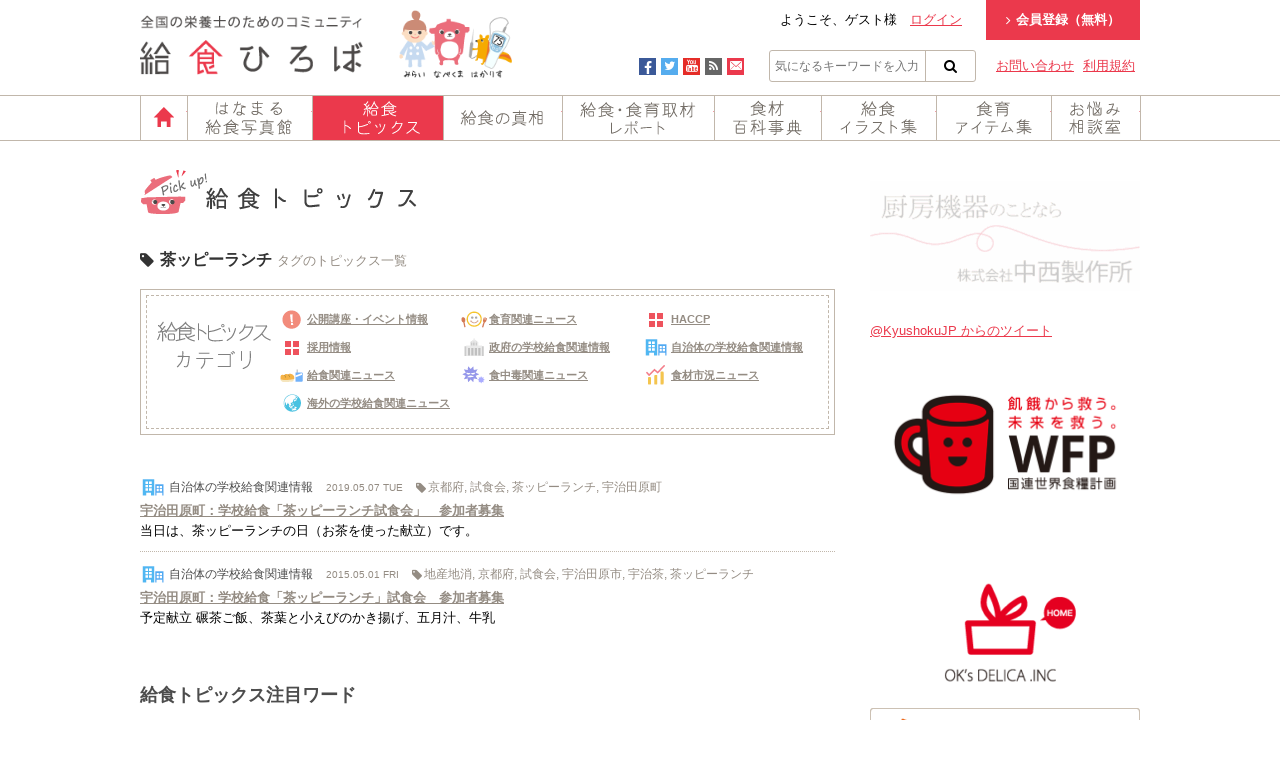

--- FILE ---
content_type: text/html; charset=UTF-8
request_url: https://www.kyushoku.jp/topics/topics-tag/%E8%8C%B6%E3%83%83%E3%83%94%E3%83%BC%E3%83%A9%E3%83%B3%E3%83%81/
body_size: 31427
content:
<!DOCTYPE html PUBLIC "-//W3C//DTD XHTML 1.0 Transitional//EN" "http://www.w3.org/TR/xhtml1/DTD/xhtml1-transitional.dtd">
<html xmlns="http://www.w3.org/1999/xhtml" xml:lang="ja" xmlns:fb="http://ogp.me/ns/fb#">
<head>
    <meta http-equiv="Content-Type" content="text/html;charset=UTF-8">
    <title>給食トピックス | 給食ひろば</title>

    <meta name="keywords" content="給食ひろば,給食広場,給食,学校給食,食育,栄養士,菜友,スターレシピ" />
    <meta name="description" content="給食トピックス | 給食ひろば | 給食ひろばは学校給食に関する情報を全国の栄養士と共有するコミュニティサイトです。" />
    <meta name="viewport" content="width=device-width" />

    <link rel="stylesheet" href="/common/css/reset.css?modified=200224" />
    <link rel="stylesheet" href="/common/css/base.css?modified=200224" />
    <link rel="stylesheet" href="/common/css/style.css?modified=200224" />

    
    <meta property="og:type" content="blog">
<meta property="og:title" content="給食トピックス | 給食ひろば">
<meta property="og:url" content="http://www.kyushoku.jp/index.php">
<meta property="og:description" content="給食トピックス | 給食ひろば | 給食ひろばは学校給食に関する情報を全国の栄養士と共有するコミュニティサイトです。">
<meta property="og:image" content="https://www.kyushoku.jp/common/img/sns.png">
<meta name="twitter:card" content="summary">
<meta property="og:site_name" content="給食ひろば">
<meta name="twitter:site" content="@KyushokuJP">

    <link rel='dns-prefetch' href='//s.w.org' />
<link rel="alternate" type="application/rss+xml" title="給食ひろば &raquo; 給食トピックス フィード" href="https://www.kyushoku.jp/topics/feed/" />
		<!-- This site uses the Google Analytics by MonsterInsights plugin v7.17.0 - Using Analytics tracking - https://www.monsterinsights.com/ -->
							<script src="//www.googletagmanager.com/gtag/js?id=UA-55942537-1"  type="text/javascript" data-cfasync="false"></script>
			<script type="text/javascript" data-cfasync="false">
				var mi_version = '7.17.0';
				var mi_track_user = true;
				var mi_no_track_reason = '';
				
								var disableStr = 'ga-disable-UA-55942537-1';

				/* Function to detect opted out users */
				function __gtagTrackerIsOptedOut() {
					return document.cookie.indexOf( disableStr + '=true' ) > - 1;
				}

				/* Disable tracking if the opt-out cookie exists. */
				if ( __gtagTrackerIsOptedOut() ) {
					window[disableStr] = true;
				}

				/* Opt-out function */
				function __gtagTrackerOptout() {
					document.cookie = disableStr + '=true; expires=Thu, 31 Dec 2099 23:59:59 UTC; path=/';
					window[disableStr] = true;
				}

				if ( 'undefined' === typeof gaOptout ) {
					function gaOptout() {
						__gtagTrackerOptout();
					}
				}
								window.dataLayer = window.dataLayer || [];
				if ( mi_track_user ) {
					function __gtagTracker() {dataLayer.push( arguments );}
					__gtagTracker( 'js', new Date() );
					__gtagTracker( 'set', {
						'developer_id.dZGIzZG' : true,
						                    });
					__gtagTracker( 'config', 'UA-55942537-1', {
						forceSSL:true,					} );
										window.gtag = __gtagTracker;										(
						function () {
							/* https://developers.google.com/analytics/devguides/collection/analyticsjs/ */
							/* ga and __gaTracker compatibility shim. */
							var noopfn = function () {
								return null;
							};
							var newtracker = function () {
								return new Tracker();
							};
							var Tracker = function () {
								return null;
							};
							var p = Tracker.prototype;
							p.get = noopfn;
							p.set = noopfn;
							p.send = function (){
								var args = Array.prototype.slice.call(arguments);
								args.unshift( 'send' );
								__gaTracker.apply(null, args);
							};
							var __gaTracker = function () {
								var len = arguments.length;
								if ( len === 0 ) {
									return;
								}
								var f = arguments[len - 1];
								if ( typeof f !== 'object' || f === null || typeof f.hitCallback !== 'function' ) {
									if ( 'send' === arguments[0] ) {
										var hitConverted, hitObject = false, action;
										if ( 'event' === arguments[1] ) {
											if ( 'undefined' !== typeof arguments[3] ) {
												hitObject = {
													'eventAction': arguments[3],
													'eventCategory': arguments[2],
													'eventLabel': arguments[4],
													'value': arguments[5] ? arguments[5] : 1,
												}
											}
										}
										if ( typeof arguments[2] === 'object' ) {
											hitObject = arguments[2];
										}
										if ( typeof arguments[5] === 'object' ) {
											Object.assign( hitObject, arguments[5] );
										}
										if ( 'undefined' !== typeof (
											arguments[1].hitType
										) ) {
											hitObject = arguments[1];
										}
										if ( hitObject ) {
											action = 'timing' === arguments[1].hitType ? 'timing_complete' : hitObject.eventAction;
											hitConverted = mapArgs( hitObject );
											__gtagTracker( 'event', action, hitConverted );
										}
									}
									return;
								}

								function mapArgs( args ) {
									var gaKey, hit = {};
									var gaMap = {
										'eventCategory': 'event_category',
										'eventAction': 'event_action',
										'eventLabel': 'event_label',
										'eventValue': 'event_value',
										'nonInteraction': 'non_interaction',
										'timingCategory': 'event_category',
										'timingVar': 'name',
										'timingValue': 'value',
										'timingLabel': 'event_label',
									};
									for ( gaKey in gaMap ) {
										if ( 'undefined' !== typeof args[gaKey] ) {
											hit[gaMap[gaKey]] = args[gaKey];
										}
									}
									return hit;
								}

								try {
									f.hitCallback();
								} catch ( ex ) {
								}
							};
							__gaTracker.create = newtracker;
							__gaTracker.getByName = newtracker;
							__gaTracker.getAll = function () {
								return [];
							};
							__gaTracker.remove = noopfn;
							__gaTracker.loaded = true;
							window['__gaTracker'] = __gaTracker;
						}
					)();
									} else {
										console.log( "" );
					( function () {
							function __gtagTracker() {
								return null;
							}
							window['__gtagTracker'] = __gtagTracker;
							window['gtag'] = __gtagTracker;
					} )();
									}
			</script>
				<!-- / Google Analytics by MonsterInsights -->
				<script type="text/javascript">
			window._wpemojiSettings = {"baseUrl":"https:\/\/s.w.org\/images\/core\/emoji\/11.2.0\/72x72\/","ext":".png","svgUrl":"https:\/\/s.w.org\/images\/core\/emoji\/11.2.0\/svg\/","svgExt":".svg","source":{"concatemoji":"https:\/\/www.kyushoku.jp\/wp-includes\/js\/wp-emoji-release.min.js?ver=5.1.8"}};
			!function(a,b,c){function d(a,b){var c=String.fromCharCode;l.clearRect(0,0,k.width,k.height),l.fillText(c.apply(this,a),0,0);var d=k.toDataURL();l.clearRect(0,0,k.width,k.height),l.fillText(c.apply(this,b),0,0);var e=k.toDataURL();return d===e}function e(a){var b;if(!l||!l.fillText)return!1;switch(l.textBaseline="top",l.font="600 32px Arial",a){case"flag":return!(b=d([55356,56826,55356,56819],[55356,56826,8203,55356,56819]))&&(b=d([55356,57332,56128,56423,56128,56418,56128,56421,56128,56430,56128,56423,56128,56447],[55356,57332,8203,56128,56423,8203,56128,56418,8203,56128,56421,8203,56128,56430,8203,56128,56423,8203,56128,56447]),!b);case"emoji":return b=d([55358,56760,9792,65039],[55358,56760,8203,9792,65039]),!b}return!1}function f(a){var c=b.createElement("script");c.src=a,c.defer=c.type="text/javascript",b.getElementsByTagName("head")[0].appendChild(c)}var g,h,i,j,k=b.createElement("canvas"),l=k.getContext&&k.getContext("2d");for(j=Array("flag","emoji"),c.supports={everything:!0,everythingExceptFlag:!0},i=0;i<j.length;i++)c.supports[j[i]]=e(j[i]),c.supports.everything=c.supports.everything&&c.supports[j[i]],"flag"!==j[i]&&(c.supports.everythingExceptFlag=c.supports.everythingExceptFlag&&c.supports[j[i]]);c.supports.everythingExceptFlag=c.supports.everythingExceptFlag&&!c.supports.flag,c.DOMReady=!1,c.readyCallback=function(){c.DOMReady=!0},c.supports.everything||(h=function(){c.readyCallback()},b.addEventListener?(b.addEventListener("DOMContentLoaded",h,!1),a.addEventListener("load",h,!1)):(a.attachEvent("onload",h),b.attachEvent("onreadystatechange",function(){"complete"===b.readyState&&c.readyCallback()})),g=c.source||{},g.concatemoji?f(g.concatemoji):g.wpemoji&&g.twemoji&&(f(g.twemoji),f(g.wpemoji)))}(window,document,window._wpemojiSettings);
		</script>
		<style type="text/css">
img.wp-smiley,
img.emoji {
	display: inline !important;
	border: none !important;
	box-shadow: none !important;
	height: 1em !important;
	width: 1em !important;
	margin: 0 .07em !important;
	vertical-align: -0.1em !important;
	background: none !important;
	padding: 0 !important;
}
</style>
	<link rel='stylesheet' id='wp-block-library-css'  href='https://www.kyushoku.jp/wp-includes/css/dist/block-library/style.min.css?ver=5.1.8' type='text/css' media='all' />
<script type='text/javascript'>
/* <![CDATA[ */
var monsterinsights_frontend = {"js_events_tracking":"true","download_extensions":"doc,pdf,ppt,zip,xls,docx,pptx,xlsx","inbound_paths":"[]","home_url":"https:\/\/www.kyushoku.jp","hash_tracking":"false","ua":"UA-55942537-1"};
/* ]]> */
</script>
<script type='text/javascript' src='https://www.kyushoku.jp/wp-content/plugins/google-analytics-for-wordpress/assets/js/frontend-gtag.min.js?ver=7.17.0'></script>
<link rel='https://api.w.org/' href='https://www.kyushoku.jp/wp-json/' />
</head>
<body>
<div id="fb-root"></div>
<script>(function(d, s, id) {
  var js, fjs = d.getElementsByTagName(s)[0];
  if (d.getElementById(id)) return;
  js = d.createElement(s); js.id = id;
  js.src = "//connect.facebook.net/ja_JP/sdk.js#xfbml=1&version=v2.0";
  fjs.parentNode.insertBefore(js, fjs);
}(document, 'script', 'facebook-jssdk'));</script>

    <div id="head" class="block">
        <div class="layout clearfix">
                        <p class="head-site-name"><a href="/"><img src="/common/img/header/logo.png" width="223" height="60" alt="給食ひろばは学校給食に関する情報を全国の栄養士と共有するコミュニティサイトです。 給食ひろば" /></a></p>
                        <p class="head-character"><img src="/common/img/header/character.png" width="113" height="68" alt="みらい / なべくま / はかりす" /></p>
            <div class="head-right-block">
                                <ul class="head-member-menu">
                    <li>ようこそ、ゲスト様　<a href="/apply/login/">ログイン</a></li>
                    <li class="apply"><a href="/apply/"><i class="icon icon-angle-right"></i>会員登録（無料）</a></li>
                </ul>
                                <ul class="head-sub-menu">
                    <li><a href="/contact/">お問い合わせ</a></li>
                    <li><a href="/terms/">利用規約</a></li>
                </ul>
                <ul class="head-search">
                    <li><a class="facebook" href="https://www.facebook.com/kyushoku.jp" target="_blank"><i class="icon icon-facebook"></i></a></li>
                    <li><a class="twitter" href="https://twitter.com/KyushokuJP" target="_blank"><i class="icon icon-twitter"></i></a></li>
                    <li><a class="youtube" href="https://www.youtube.com/channel/UCcpPZiQj46Fr0C6OueJHqIA" target="_blank"><i class="icon icon-youtube"></i></a></li>
                    <li><a class="rss" href="/feed/"><i class="icon icon-rss"></i></a></li>
                    <li><a class="mail" href="/contact/"><i class="icon icon-mail"></i></a></li>
                    <li class="search-box">
                        <form action="/" method="get">
                            <input type="text" name="s" value="" placeholder="気になるキーワードを入力" />
                            <button class="icon icon-search" type="submit"></button>
                        </form>
                    </li>
                </ul>
            </div>
        </div>
    </div>
    <div id="navi" class="block">
        <ul class="layout clearfix">
            <li><a href="/" class="sprite-image navi01">ホーム</a></li>
            <li><a href="/photo/" class="sprite-image navi09">はなまる給食写真館</a></li>
            <li><a href="/topics/" class="sprite-image navi02 act">給食トピックス</a></li>
            <li><a href="/truth/" class="sprite-image navi03">給食の真相</a></li>
            <li><a href="/report/" class="sprite-image navi04">給食・食育取材レポート</a></li>
            <li><a href="/encyclopaedia/" class="sprite-image navi05">食材百科事典</a></li>
            <li><a href="/illust/" class="sprite-image navi06">給食イラスト集</a></li>
            <li><a href="/item/" class="sprite-image navi07">食育アイテム集</a></li>
            <li><a href="/counseling/" class="sprite-image navi08">お悩み相談室</a></li>
        </ul>
    </div>


            <div id="content" class="layout clearfix">
                <div id="topics" class="main-block">
                    <div class="topics-wrap">
                        <h1 class="contents-name"><img src="/common/img/h-topics.png" alt="給食トピックス" width="277" height="56"></h1>
                        <p class="query-name query-tag"><i class="icon icon-tag"></i> 茶ッピーランチ<small>タグのトピックス一覧</small></p>

                        <div class="category-choose">
                            <div class="category-inner clearfix">
                                <h2><img src="/common/img/topics/category-head.png" width="114" height="48" alt="給食トピックスカテゴリー"></h2>
                                <ul>
                                                                        <li class="topics-event"><a href="https://www.kyushoku.jp/topics/topics-cat/event/"><i class="topics-icon"></i>公開講座・イベント情報</a></li>
                                                                        <li class="topics-education"><a href="https://www.kyushoku.jp/topics/topics-cat/education/"><i class="topics-icon"></i>食育関連ニュース</a></li>
                                                                        <li class="topics-haccp"><a href="https://www.kyushoku.jp/topics/topics-cat/haccp/"><i class="topics-icon"></i>HACCP</a></li>
                                                                        <li class="topics-%e6%8e%a1%e7%94%a8%e6%83%85%e5%a0%b1"><a href="https://www.kyushoku.jp/topics/topics-cat/%e6%8e%a1%e7%94%a8%e6%83%85%e5%a0%b1/"><i class="topics-icon"></i>採用情報</a></li>
                                                                        <li class="topics-government"><a href="https://www.kyushoku.jp/topics/topics-cat/government/"><i class="topics-icon"></i>政府の学校給食関連情報</a></li>
                                                                        <li class="topics-organization"><a href="https://www.kyushoku.jp/topics/topics-cat/organization/"><i class="topics-icon"></i>自治体の学校給食関連情報</a></li>
                                                                        <li class="topics-schoollunch"><a href="https://www.kyushoku.jp/topics/topics-cat/schoollunch/"><i class="topics-icon"></i>給食関連ニュース</a></li>
                                                                        <li class="topics-poisoning"><a href="https://www.kyushoku.jp/topics/topics-cat/poisoning/"><i class="topics-icon"></i>食中毒関連ニュース</a></li>
                                                                        <li class="topics-market"><a href="https://www.kyushoku.jp/topics/topics-cat/market/"><i class="topics-icon"></i>食材市況ニュース</a></li>
                                                                        <li class="topics-overseas"><a href="https://www.kyushoku.jp/topics/topics-cat/overseas/"><i class="topics-icon"></i>海外の学校給食関連ニュース</a></li>
                                                                    </ul>
                            </div>
                        </div>

                        <div class="topics-list topics-list-section">
                            <div class="list-wrap">
                                <dl>
                                                                        <dt class="organization">
                                        <span class="cat"><a href="https://www.kyushoku.jp/topics/topics-cat/organization/" rel="tag">自治体の学校給食関連情報</a></span>
                                        <span class="date">2019.05.07 TUE</span>
                                        <span class="tag"><a href="https://www.kyushoku.jp/topics/topics-tag/%e4%ba%ac%e9%83%bd%e5%ba%9c/" rel="tag">京都府</a>, <a href="https://www.kyushoku.jp/topics/topics-tag/%e8%a9%a6%e9%a3%9f%e4%bc%9a/" rel="tag">試食会</a>, <a href="https://www.kyushoku.jp/topics/topics-tag/%e8%8c%b6%e3%83%83%e3%83%94%e3%83%bc%e3%83%a9%e3%83%b3%e3%83%81/" rel="tag">茶ッピーランチ</a>, <a href="https://www.kyushoku.jp/topics/topics-tag/%e5%ae%87%e6%b2%bb%e7%94%b0%e5%8e%9f%e7%94%ba/" rel="tag">宇治田原町</a></span>                                    </dt>
                                        <dd><a href="https://www.kyushoku.jp/topics/19212" target="_blank">宇治田原町：学校給食「茶ッピーランチ試食会」　参加者募集</a>
                                                                                        <br>当日は、茶ッピーランチの日（お茶を使った献立）です。                                                                                    </dd>
                                                                        <dt class="organization">
                                        <span class="cat"><a href="https://www.kyushoku.jp/topics/topics-cat/organization/" rel="tag">自治体の学校給食関連情報</a></span>
                                        <span class="date">2015.05.01 FRI</span>
                                        <span class="tag"><a href="https://www.kyushoku.jp/topics/topics-tag/%e5%9c%b0%e7%94%a3%e5%9c%b0%e6%b6%88/" rel="tag">地産地消</a>, <a href="https://www.kyushoku.jp/topics/topics-tag/%e4%ba%ac%e9%83%bd%e5%ba%9c/" rel="tag">京都府</a>, <a href="https://www.kyushoku.jp/topics/topics-tag/%e8%a9%a6%e9%a3%9f%e4%bc%9a/" rel="tag">試食会</a>, <a href="https://www.kyushoku.jp/topics/topics-tag/%e5%ae%87%e6%b2%bb%e7%94%b0%e5%8e%9f%e5%b8%82/" rel="tag">宇治田原市</a>, <a href="https://www.kyushoku.jp/topics/topics-tag/%e5%ae%87%e6%b2%bb%e8%8c%b6/" rel="tag">宇治茶</a>, <a href="https://www.kyushoku.jp/topics/topics-tag/%e8%8c%b6%e3%83%83%e3%83%94%e3%83%bc%e3%83%a9%e3%83%b3%e3%83%81/" rel="tag">茶ッピーランチ</a></span>                                    </dt>
                                        <dd><a href="https://www.kyushoku.jp/topics/2514" target="_blank">宇治田原町：学校給食「茶ッピーランチ」試食会　参加者募集</a>
                                                                                        <br>予定献立  碾茶ご飯、茶葉と小えびのかき揚げ、五月汁、牛乳                                                                                    </dd>
                                                                    </dl>
                            </div>
                        </div>
                    </div>

                    
                    <div class="latest-tag">
                        <h2>給食トピックス注目ワード</h2>
                        <ul>
                                                    <li><a href="https://www.kyushoku.jp/topics/topics-tag/%e3%83%80%e3%83%8e%e3%83%b3/">ダノン (1)</a></li>
                                                    <li><a href="https://www.kyushoku.jp/topics/topics-tag/%e6%a0%84%e9%a4%8a%e3%83%95%e3%82%a9%e3%83%bc%e3%83%a9%e3%83%a0/">栄養フォーラム (1)</a></li>
                                                    <li><a href="https://www.kyushoku.jp/topics/topics-tag/%e7%92%b0%e5%a2%83%e3%81%a8%e5%81%a5%e5%ba%b7%e3%82%92%e5%ae%88%e3%82%8b%e9%a3%9f%e4%ba%8b/">環境と健康を守る食事 (1)</a></li>
                                                    <li><a href="https://www.kyushoku.jp/topics/topics-tag/%e9%a3%9f%e8%82%b2/">食育 (857)</a></li>
                                                    <li><a href="https://www.kyushoku.jp/topics/topics-tag/%e7%b5%a6%e9%a3%9f/">給食 (110)</a></li>
                                                    <li><a href="https://www.kyushoku.jp/topics/topics-tag/%e7%b5%a6%e9%a3%9f%e6%8c%87%e5%b0%8e/">給食指導 (64)</a></li>
                                                    <li><a href="https://www.kyushoku.jp/topics/topics-tag/%e3%83%95%e3%83%bc%e3%83%89%e3%83%ad%e3%82%b9/">フードロス (4)</a></li>
                                                    <li><a href="https://www.kyushoku.jp/topics/topics-tag/%e5%ae%8c%e9%a3%9f/">完食 (6)</a></li>
                                                    <li><a href="https://www.kyushoku.jp/topics/topics-tag/%e5%ad%a6%e6%a0%a1%e7%b5%a6%e9%a3%9f/">学校給食 (104)</a></li>
                                                    <li><a href="https://www.kyushoku.jp/topics/topics-tag/%e3%83%95%e3%83%aa%e3%83%bc%e3%83%a9%e3%83%b3%e3%82%b9%e3%83%86%e3%82%a3%e3%83%bc%e3%83%81%e3%83%a3%e3%83%bc/">フリーランスティーチャー (1)</a></li>
                                                    <li><a href="https://www.kyushoku.jp/topics/topics-tag/%e7%b4%8d%e5%be%97%e6%84%9f/">納得感 (1)</a></li>
                                                    <li><a href="https://www.kyushoku.jp/topics/topics-tag/%e7%95%b0%e7%89%a9%e6%b7%b7%e5%85%a5/">異物混入 (854)</a></li>
                                                    <li><a href="https://www.kyushoku.jp/topics/topics-tag/%e4%bf%9d%e8%82%b2%e6%89%80/">保育所 (33)</a></li>
                                                    <li><a href="https://www.kyushoku.jp/topics/topics-tag/%e9%87%91%e5%b1%9e%e7%89%87/">金属片 (175)</a></li>
                                                    <li><a href="https://www.kyushoku.jp/topics/topics-tag/%e7%a5%9e%e5%a5%88%e5%b7%9d%e7%9c%8c/">神奈川県 (779)</a></li>
                                                    <li><a href="https://www.kyushoku.jp/topics/topics-tag/%e5%8b%95%e7%94%bb/">動画 (14)</a></li>
                                                    <li><a href="https://www.kyushoku.jp/topics/topics-tag/%e9%a3%9f%e3%81%b9%e6%ae%8b%e3%81%97/">食べ残し (45)</a></li>
                                                    <li><a href="https://www.kyushoku.jp/topics/topics-tag/%e6%ae%8b%e9%a3%9f/">残食 (5)</a></li>
                                                    <li><a href="https://www.kyushoku.jp/topics/topics-tag/%e7%b5%a6%e9%a3%9f%e6%99%82%e9%96%93/">給食時間 (7)</a></li>
                                                    <li><a href="https://www.kyushoku.jp/topics/topics-tag/%e6%84%9b%e5%b7%9d%e7%94%ba/">愛川町 (11)</a></li>
                                                </ul>
                    </div>

                    <p class="back-link"><a href="/topics/">一覧に戻る</a></p>
                </div>

                <div class="side-block">
                                                            <div id="primary-sidebar" class="primary-sidebar widget-area">
                        <div class="widget-box"><h2 class="widgettitle">企業広告</h2>

	<ul class='xoxo blogroll'>
<li><a href="https://www.nakanishi.co.jp/" target="_blank"><img src="https://www.kyushoku.jp/wp-content/uploads/2017/04/170403.gif"  alt="①株式会社　中西製作所"  /></a></li>

	</ul>
</div>
                    </div><!-- #primary-sidebar -->

                    
                    
                    <div id="primary-sidebar" class="primary-sidebar widget-area">
                        <div class="widget-box">			<div class="textwidget">                        <a class="twitter-timeline" href="https://twitter.com/KyushokuJP" data-widget-id="519347955359178753">@KyushokuJP からのツイート</a>
                        <script>!function(d,s,id){var js,fjs=d.getElementsByTagName(s)[0],p=/^http:/.test(d.location)?'http':'https';if(!d.getElementById(id)){js=d.createElement(s);js.id=id;js.src=p+"://platform.twitter.com/widgets.js";fjs.parentNode.insertBefore(js,fjs);}}(document,"script","twitter-wjs");</script></div>
		</div><div class="widget-box"><h2 class="widgettitle">サービスサイト</h2>

	<ul class='xoxo blogroll'>
<li><a href="http://www.jawfp.org/redcup/"><img src="https://www.kyushoku.jp/wp-content/uploads/2023/09/WEP2.png"  alt="WFP"  /></a></li>

	</ul>
</div>
<div class="widget-box">			<div class="textwidget"><div class="fb-page" data-href="https://www.facebook.com/kyushoku.jp" data-width="270" data-height="290" data-small-header="true" data-adapt-container-width="true" data-hide-cover="false" data-show-facepile="true" data-show-posts="true"><div class="fb-xfbml-parse-ignore"><blockquote cite="https://www.facebook.com/kyushoku.jp"><a href="https://www.facebook.com/kyushoku.jp">給食ひろば</a></blockquote></div></div></div>
		</div><div class="widget-box"><h2 class="widgettitle">企業サイト</h2>

	<ul class='xoxo blogroll'>
<li><a href="https://www.oks-delica.jp/" title="Food is Life　大切な人が健康に過ごせる毎日を考える。そんなお弁当を私たちは届けます。" target="_blank"><img src="https://www.kyushoku.jp/wp-content/uploads/2016/07/42baa3f266b7e5f1eed1ea326daa4c98-e1468374767842.png"  alt="②オーケーズデリカ株式会社"  title="Food is Life　大切な人が健康に過ごせる毎日を考える。そんなお弁当を私たちは届けます。" /></a></li>
<li><a href="http://www.saiyu-sls.jp/" title="幸せな全社員が高い遂行力で学校給食をより良くします。" target="_blank"><img src="https://www.kyushoku.jp/common/img/parts/side-banner-saiyu_off.png"  alt="株式会社 菜友"  title="幸せな全社員が高い遂行力で学校給食をより良くします。" /></a></li>

	</ul>
</div>
                    </div><!-- #primary-sidebar -->
                </div>
            </div>
        <div id="foot">
            <div class="foot-map block">
                <div class="layout clearfix">
                    <ul class="foot-base-list">
                        <li><a href="/">トップ</a></li>
                        <li><a href="/apply/flow/">会員登録の流れ</a></li>
                        <li><a href="/sitemap/">サイトマップ</a></li>
                        <li><a href="https://www.oks-delica.jp/privacy/" target="_blank">プライバシーポリシー</a></li>
                        <li><a href="/contact/">お問い合わせ</a></li>
                        <li><a href="/terms/">利用規約</a></li>
                    </ul>
                    <div class="foot-content-list">
                        <ul>
                            <li><a href="/about/">給食ひろばとは</a></li>
                        </ul>
                        <dl>
                            <dt><a href="/topics/">給食トピックス</a></dt>
                            <dd>
                                <ul>
                                                                        <li><a href="https://www.kyushoku.jp/topics/topics-cat/event/">公開講座・イベント情報</a></li>
                                                                        <li><a href="https://www.kyushoku.jp/topics/topics-cat/education/">食育関連ニュース</a></li>
                                                                        <li><a href="https://www.kyushoku.jp/topics/topics-cat/haccp/">HACCP</a></li>
                                                                        <li><a href="https://www.kyushoku.jp/topics/topics-cat/%e6%8e%a1%e7%94%a8%e6%83%85%e5%a0%b1/">採用情報</a></li>
                                                                        <li><a href="https://www.kyushoku.jp/topics/topics-cat/government/">政府の学校給食関連情報</a></li>
                                                                        <li><a href="https://www.kyushoku.jp/topics/topics-cat/organization/">自治体の学校給食関連情報</a></li>
                                                                        <li><a href="https://www.kyushoku.jp/topics/topics-cat/schoollunch/">給食関連ニュース</a></li>
                                                                        <li><a href="https://www.kyushoku.jp/topics/topics-cat/poisoning/">食中毒関連ニュース</a></li>
                                                                        <li><a href="https://www.kyushoku.jp/topics/topics-cat/market/">食材市況ニュース</a></li>
                                                                        <li><a href="https://www.kyushoku.jp/topics/topics-cat/overseas/">海外の学校給食関連ニュース</a></li>
                                                                    </ul>
                            </dd>
                        </dl>
                        <ul>
                            <li><a href="/truth/">給食の真相</a></li>
                            <li><a href="/report/">給食・食育取材レポート</a></li>
                            <li><a href="/encyclopaedia/">食材百科事典</a></li>
                            <li><a href="/illust/">給食イラスト集</a></li>
                            <li><a href="/item/">食育アイテム集</a></li>
                            <li><a href="/counseling/">お悩み相談室</a></li>
                            <li><a href="/info/">運営からのお知らせ</a></li>
                        </ul>
                    </div>
                    <h1 class="foot-logo sprite-image">給食ひろばは学校給食に関する情報を全国の栄養士と共有するコミュニティサイトです。 給食ひろば</h1>
                </div>
            </div>
            <div class="foot-copy layout clearfix">
                <p class="powerd sprite-image">オーケーズデリカ株式会社</p>
                <p class="address">〒511-0854 三重県桑名市大字蓮花寺字惣作396-5　TEL／0594-21-3234　FAX／0594-23-4730　www.oks-delica.jp</p>
                <p class="copy">(c) 2023 OK's DELICA INC.</p>
            </div>
        </div>

        <script src="/common/js/jquery.js?modified=200224"></script>
        <script src="/common/js/jquery.easing.js?modified=200224"></script>
        <script src="/common/js/jquery.lh.js?modified=200224"></script>
        <script src="/common/js/base.js?modified=200224"></script>

        
        <script type='text/javascript' src='https://www.kyushoku.jp/wp-includes/js/wp-embed.min.js?ver=5.1.8'></script>

    </body>
</html>


--- FILE ---
content_type: text/css
request_url: https://www.kyushoku.jp/common/css/base.css?modified=200224
body_size: 17514
content:
@charset 'utf-8';

body {
    -webkit-text-size-adjust: 100%;
}

/**
 * common
 */
a {
    color: #eb394c;
}

.sprite-image {
    display: block;
    background: url(../img/spritesheet.png?modified=141204) no-repeat;
    text-indent: 100%;
    white-space: nowrap;
    overflow: hidden;
}

/**
 * WebFonts
 */
@font-face {
    font-family: 'kyusyoku-font';
    src:url('../fonts/kyusyoku-font.eot?-y8mrkc');
    src:url('../fonts/kyusyoku-font.eot?#iefix-y8mrkc') format('embedded-opentype'),
        url('../fonts/kyusyoku-font.woff?-y8mrkc') format('woff'),
        url('../fonts/kyusyoku-font.ttf?-y8mrkc') format('truetype'),
        url('../fonts/kyusyoku-font.svg?-y8mrkc#kyusyoku-font') format('svg');
    font-weight: normal;
    font-style: normal;
}

.icon:before {
    font-family: 'kyusyoku-font';
    speak: none;
    font-style: normal;
    font-weight: normal;
    font-variant: normal;
    text-transform: none;
    vertical-align: middle;

    /* Better Font Rendering =========== */
    -webkit-font-smoothing: antialiased;
    -moz-osx-font-smoothing: grayscale;
}
.icon-youtube:before {
    content: "\e601";
}
.icon-mail:before {
    content: "\e600";
}
.icon-search:before {
    content: "\f002";
}
.icon-user:before {
    content: "\f007";
}
.icon-trash-o:before {
    content: "\f014";
}
.icon-clock-o:before {
    content: "\f017";
}
.icon-download:before {
    content: "\f019";
}
.icon-tag:before {
    content: "\f02b";
}
.icon-print:before {
    content: "\f02f";
}
.icon-pencil:before {
    content: "\f040";
}
.icon-calendar:before {
    content: "\f073";
}
.icon-twitter:before {
    content: "\f099";
}
.icon-facebook:before {
    content: "\f09a";
}
.icon-rss:before {
    content: "\f09e";
}
.icon-arrow-circle-left:before {
    content: "\f0a8";
}
.icon-arrow-circle-right:before {
    content: "\f0a9";
}
.icon-angle-left:before {
    content: "\f104";
}
.icon-angle-right:before {
    content: "\f105";
}
.icon-circle:before {
    content: "\f111";
}
.icon-thumbs-up:before {
    content: "\f164";
}
.icon-thumbs-down:before {
    content: "\f165";
}
.icon-file-pdf-o:before {
    content: "\f1c1";
}
.icon-file-word-o:before {
    content: "\f1c2";
}
.icon-file-excel-o:before {
    content: "\f1c3";
}
.icon-file-powerpoint-o:before {
    content: "\f1c4";
}
.icon-file-photo-o:before {
    content: "\f1c5";
}
.icon-file-zip-o:before {
    content: "\f1c6";
}
.icon-file-sound-o:before {
    content: "\f1c7";
}
.icon-file-movie-o:before {
    content: "\f1c8";
}
.icon-file-code-o:before {
    content: "\f1c9";
}
.icon-send:before {
	content: "\f1d8";
}

/**
 * pagination
 */
.pagination {
    clear:both;
    padding:20px 0;
    font-size: 0;
    text-align: center;
}
    .pagination span,
    .pagination a {
        display:inline-block;
        /display: inline;
        /zoom:1;
        line-height: 32px;
        min-width: 12px;
        padding: 0 10px;
        text-align: center;
        font-size: 13px;
        vertical-align: top;
        margin: 0 1px;
        color: #3f3f3f;
        border: 1px solid #c1b7ab;
        text-decoration: none;
    }
    .pagination a:hover{
        color:#fff;
        background: #c1b7ab;
    }
    .pagination .current{
        color:#fff;
        background: #c1b7ab;
    }

/**
 * align
 */
.align-center {
    text-align: center;
}
.align-left {
    text-align: left;
}
.align-right {
    text-align: right;
}

/**
 * alert
 */
.alert {
  margin-bottom: 20px;
  padding: 20px;
  border: 1px solid transparent;
  margin-bottom: 1.6em;
  -webkit-border-radius: 5px;
  -moz-border-radius: 5px;
  -ms-border-radius: 5px;
  -o-border-radius: 5px;
  border-radius: 5px; }
  .alert .alert-header {
    margin-bottom: 0.8em; }
    .alert .alert-header h1, .alert .alert-header h2 {
      margin: 0; }
  .alert ul {
    margin-bottom: -.6em; }

/* アラートスタイル */
.alert-default {
  background: whitesmoke;
  border: 1px solid gainsboro; }

.alert-primary {
  background: whitesmoke;
  border: 1px solid gainsboro;
  color: #173652; }

.alert-danger {
  background: #f2dede;
  border: 1px solid #e4b9b9;
  color: #6d1a17; }

.alert-success {
  background: #dff0d8;
  border: 1px solid #c1e2b3;
  color: #357935; }

.alert-warning {
  background: #fcf8e3;
  border: 1px solid #f7ecb5;
  color: #c77c11; }


/**
 * text-color
 */
.text-red {
    color: #eb394c;
}

/**
 * layout
 */
.block {
    min-width: 1000px;
}
.layout {
    width: 1000px;
    margin: 0 auto;
}

/**
 * head
 */
#head {
    height: 95px;
}
    .head-site-name {
        padding: 15px 0 0 0;
        margin: 0 36px 0 0;
        float: left;
    }
        .head-site-name a {
        }
            .head-site-name a img {
                height: 60px;
                width: auto;
            }
    .head-character {
        width: 113px;
        height: 68px;
        float: left;
        margin: 10px 0 0 0;
    }
    .head-right-block {
        float: right;
        width: 600px;
    }
        .head-member-menu {
            text-align: right;
            margin: 0 0 10px;
            padding: 0;
        }
            .head-member-menu li {
                display: inline-block;
                /display: inline;
                /zoom: 1;
                margin-right: 20px;
                line-height: 40px;
            }
            .head-member-menu li.apply {
                margin-right: 0;
            }
                .head-member-menu li.apply a {
                    display: block;
                    height: 40px;
                    line-height: 40px;
                    background: #EB394C;
                    color: #fff;
                    font-weight: bold;
                    padding: 0 20px;
                    text-decoration: none;
                }
                .head-member-menu li.apply a:hover {
                    background: #F6AA00;
                }
                .head-member-menu li.apply a i {
                    margin-right: 5px;
                }
        .head-sub-menu {
            text-align: right;
            margin: 0 0 0 20px;
            padding: 0;
            float: right;
            line-height: 32px;
        }
            .head-sub-menu li {
                display: inline-block;
                /display: inline;
                /zoom: 1;
                margin-right: 5px;
            }
        .head-search {
            text-align: right;
            font-size: 0;
            margin: 0;
            padding: 0;
        }
            .head-search li {
                display: inline-block;
                /display: inline;
                /zoom: 1;
                vertical-align: middle;
                margin-left: 5px;
                font-size: 12px;
            }
                .head-search li a {
                    display: inline-block;
                    /display: inline;
                    /zoom: 1;
                    width: 17px;
                    height: 17px;
                    line-height: 17px;
                    color: #fff;
                    text-align: center;
                    text-decoration: none;
                }
                .head-search li a.facebook {
                    background: #3b5998;
                    font-size: 14px;
                    padding-top: 3px;
                    line-height: 14px;
                    height: 14px;
                }
                .head-search li a.twitter {
                    background: #55acee;
                }
                .head-search li a.youtube {
                    background: #E52C27;
                }
                .head-search li a.rss {
                    background: #666;
                }
                .head-search li a.mail {
                    background: #eb394c;
                }
            .head-search li.search-box {
                height: 30px;
                border: 1px solid #c1b7ab;
                margin-left: 25px;
                -webkit-border-radius: 3px;
                -moz-border-radius: 3px;
                -ms-border-radius: 3px;
                -o-border-radius: 3px;
                border-radius: 3px;
                font-size: 0;
            }
                .head-search li.search-box input {
                    vertical-align: top;
                    background: none;
                    border: none;
                    padding:3px 5px;
                    line-height: 24px;
                    outline: none;
                    font-size: 12px;
                    width: 145px;
                }
                    .head-search li.search-box input:focus {
                        background: #f5f5f5;
                    }
                .head-search li.search-box button {
                    vertical-align: top;
                    display: inline-block;
                    /display: inline;
                    /zoom: 1;
                    background: none;
                    border: none;
                    font-size: 14px;
                    width: 50px;
                    height: 30px;
                    line-height: 30px;
                    text-align: center;
                    border-left: 1px solid #c1b7ab;
                    padding: 0;
                    -webkit-box-sizing: border-box;
                    -moz-box-sizing: border-box;
                    box-sizing: border-box;
                    cursor: pointer;
                    outline: none;
                }
                    .head-search li.search-box button:hover {
                        background: #f5f5f5;
                    }


/**
 * navi
 */
#navi {
    border-top: 1px solid #c1b7ab;
    border-bottom: 1px solid #c1b7ab;
}
    #navi ul {
        border-left: 1px solid #c1b7ab;
        padding: 0;
    }
    #navi li {
        float: left;
        border-right: 1px solid #c1b7ab;
        list-style: none;
        position: relative;
    }
        #navi li a,
        #navi li span {
            width: 135px;
            height: 44px;
        }
        #navi .navi01 {
            width: 46px;
            background-position: -5px -215px;
        }
            #navi a.navi01.act,
            #navi a.navi01:hover {
                background-position: -5px -269px;
            }
        #navi .navi02 {
            width: 130px;
            background-position: -150px -215px;
        }
            #navi a.navi02.act,
            #navi a.navi02:hover {
                background-position: -150px -269px;
            }
        #navi .navi03 {
            width: 118px;
            background-position: -5px -323px;
        }
            #navi a.navi03.act,
            #navi a.navi03:hover {
                background-position: -5px -377px;
            }
        #navi .navi04 {
            width: 151px;
            background-position: -150px -323px;
        }
            #navi a.navi04.act,
            #navi a.navi04:hover {
                background-position: -150px -377px;
            }
        #navi .navi05 {
            width: 106px;
            background-position: -5px -431px;
        }
            #navi a.navi05.act,
            #navi a.navi05:hover {
                background-position: -5px -485px;
            }
        #navi .navi06 {
            width: 114px;
            background-position: -150px -431px;
        }
            #navi a.navi06.act,
            #navi a.navi06:hover {
                background-position: -150px -485px;
            }
        #navi .navi07 {
            width: 114px;
            background-position: -5px -539px;
        }
            #navi a.navi07.act,
            #navi a.navi07:hover {
                background-position: -5px -593px;
            }
        #navi .navi08 {
            width: 88px;
            background-position: -150px -539px;
        }
            #navi a.navi08.act,
            #navi a.navi08:hover {
                background-position: -150px -593px;
            }
        #navi .navi09 {
            width: 124px;
            background-position: -295px -539px;
        }
            #navi a.navi09.act,
            #navi a.navi09:hover {
                background-position: -295px -593px;
            }
        #navi li .new-mark {
            position: absolute;
            top: -20px;
            right: 0;
        }

/**
 * content
 */
#content {
    padding: 20px 0 60px;
}



/**
 * main
 */
.main-block {
    width: 695px;
    float: left;
}
    .single-block .main-block {
        float: none;
        margin: 0 auto;
    }


/**
 * side
 */
.side-block {
    padding-top: 20px;
    width: 270px;
    float: right;
}
    .side-star-recipe {
        margin-bottom: 25px;
    }
        .side-star-recipe a {
            width: 270px;
            height: 110px;
            background-position: -558px -147px;
            margin-bottom: 5px;
        }
        .side-star-recipe a:hover {
            background-position: -347px -267px;
        }
    .side-twitter {
        margin-bottom: 30px;
        height: 350px;
    }
    .side-facebook {
        margin-bottom: 40px;
        height: 290px;
    }
    .side-saiyu {
        margin-bottom: 20px;
    }
        .side-saiyu a {
            width: 270px;
            height: 61px;
            background-position: -557px -5px;
        }
        .side-saiyu a:hover {
            background-position: -558px -76px;
        }
    .side-info {
        color: #948c83;
        font-size: 12px;
    }
        .side-info h2 {
            font-weight: bold;
            margin: 0 0 5px 0;
            font-size: 1em;
        }
            .side-info h2:before {
                vertical-align: middle;
            }
        .side-info a {
            color: #948c83;
        }
        .side-info dl {
            margin: 0;
        }
        .side-info dt {
        }
        .side-info dd {
            padding: 0;
            margin: 0 0 5px 0;
        }
    .widget-box {
        margin-bottom: 30px;
    }
        .widget-box h2 {
            display: none;
        }
        .widget-box .blogroll {
            margin:0;
            padding:0;
        }
        .widget-box .blogroll li {
            list-style: none;
            margin-bottom: 20px;
        }
            .widget-box .blogroll li a {
                display: block;
                margin-bottom: 5px;
                text-align: center;
            }
            .widget-box .blogroll li img {
                max-width: 100%;
                height: auto;
            }


/**
 * foot
 */
#foot {
}
    .foot-map {
        background: #f7f7f7;
        padding: 35px 0;
        font-size: 11px;
    }
        .foot-map a,
        .foot-map span {
            color: #948c83;
        }
        .foot-map ul,
        .foot-map dl {
            margin: 0;
            padding: 0;
        }
        .foot-map li {
            margin-bottom: 15px;
            list-style: none;
        }
        .foot-base-list {
            float: left;
            width: 140px;
        }
        .foot-content-list {
            float: left;
            width: 580px;
        }
            .foot-content-list ul {
                width: 500px;
            }
                .foot-content-list li {
                    font-size: 12px;
                    font-weight: bold;
                    display: inline-block;
                    /display: inline;
                    /zoom: 1;
                    margin-right: 20px;
                }
            .foot-content-list dt {
                font-weight: bold;
                margin-bottom: 15px;
                font-size: 12px;
            }
                .foot-content-list dd {
                    margin: 0;
                }
                    .foot-content-list dd ul {
                        width: auto;
                    }
                    .foot-content-list dd li {
                        font-size: 11px;
                        font-weight: normal;
                    }
        .foot-logo {
            float: right;
            width: 263px;
            height: 200px;
            background-position: -5px -5px;
            margin: 0;
        }
    .foot-copy {
        font-size: 11px;
        padding: 10px 0;
    }
        .foot-copy p {
            float: left;
            line-height: 42px;
            height: 34px;
            overflow: hidden;
            margin: 0;
        }
        .foot-copy .powerd {
            width: 188px;
            height: 34px;
            background-position: -433px -600px;
            margin-right: 20px;
        }
        .foot-copy .address {
        }
        .foot-copy .copy {
            float: right;
        }

/**
 * buttons
 */
.button-sprite {
    background-image: url(../img/spritesheet_btns.png?modified=141204);
    background-repeat: no-repeat;
    display: block;
    white-space: nowrap;
    text-indent: 100%;
    overflow: hidden;
    position: relative;
}

.button-apply {
    width: 300px;
    height: 128px;
    background-position: -5px -5px;
}
    .button-apply:hover {
        background-position: -5px -143px;
    }

.button-comment {
    width: 300px;
    height: 60px;
    background-position: -5px -281px;
}
    .button-comment:hover {
        background-position: -5px -351px;
    }

.button-download {
    width: 300px;
    height: 128px;
    background-position: -315px -5px;
}
    .button-download:hover {
        background-position: -315px -143px;
    }

.button-login {
    width: 318px;
    height: 128px;
    background-position: -315px -281px;
}
    .button-login:hover {
        background-position: -315px -419px;
    }


--- FILE ---
content_type: text/css
request_url: https://www.kyushoku.jp/common/css/style.css?modified=200224
body_size: 103377
content:
/** ----------------------------------------
 * 共通スタイル
 ---------------------------------------- */

/** トピックス一覧 */
.topics-list {
    position: relative;
    min-height: 300px;
}
    .topics-list .list-wrap {
        position: relative;
        overflow: hidden;
    }
    .topics-list dl {
        margin: 0 0 -18px 0;
    }
        .topics-list dt,
        .topics-list dd {
            padding: 0 160px 0 0;
            margin: 0;
        }

        .topics-list dt,
        .topics-list dt a {
            font-size: 12px;
            color: #4c4c4c;
            text-decoration: none;
        }
        .topics-list dt a:hover {
            text-decoration: underline;
        }
            .topics-list dt:before {
                vertical-align: middle;
                content: "";
                display: inline-block;
                /display: inline;
                /zoom: 1;
                width: 26px;
                height: 26px;
                overflow: hidden;
                background: url(../img/spritesheet-topic-icon.png) no-repeat;
                background-position: -5px -5px;
            }
                .topics-list dt.government:before {
                    background-position: -221px -5px;
                }
                .topics-list dt.organization:before {
                    background-position: -365px -5px;
                }
                .topics-list dt.schoollunch:before {
                    background-position: -581px -5px;
                }
                .topics-list dt.poisoning:before {
                    background-position: -509px -5px;
                }
                .topics-list dt.market:before {
                    background-position: -293px -5px;
                }
                .topics-list dt.overseas:before {
                    background-position: -437px -5px;
                }
                .topics-list dt.event:before {
                    background-position: -149px -5px;
                }
                .topics-list dt.education:before {
                    background-position: -77px -5px;
                }
            .topics-list dt .date {
                font-size: 10px;
                color: #948c83;
                margin-left: 10px;
            }
            .topics-list dt .tag {
                margin-left: 10px;
                color: #948c83;
            }
            .topics-list dt .tag a {
                color: #948c83;
            }
            .topics-list dt .tag a:hover {
                color: #eb394c;
            }
                .topics-list dt .tag:before {
                    vertical-align: middle;
                    font-family: 'kyusyoku-font';
                    content: "\f02b";
                    speak: none;
                    -webkit-font-smoothing: antialiased;
                    -moz-osx-font-smoothing: grayscale;
                }
        .topics-list dd {
            padding-bottom: 10px;
            margin-bottom: 10px;
            border-bottom: 1px dotted #c1b7ab;
        }
            .topics-list dd a {
                font-weight: bold;
                color: #948c83;
            }
            .topics-list dd a:visited {
                color: #e0c179;
            }
    .topics-list .character {
        position: absolute;
        bottom:0;
        right:-35px;
        margin: 0;
    }

/** 戻るリンク */
.back-link {
}
    .back-link a {
        display: inline-block;
        /display: inline;
        /zoom: 1;
        border: 1px solid #c1b7ab;
        font-size: 12px;
        text-decoration: none;
        color: #3f3f3f;
        padding: 5px 10px;
        line-height: 1;
    }
        .back-link a:before {
            vertical-align: baseline;
            margin-right: 5px;
            font-family: 'kyusyoku-font';
            content: "\f0a8";
            speak: none;
            -webkit-font-smoothing: antialiased;
            -moz-osx-font-smoothing: grayscale;
        }
    .back-link a:hover {
        background: #c1b7ab;
        color: #fff;
    }

/** もっと見る */
.more-link {
}
    .more-link a {
        display: inline-block;
        /display: inline;
        /zoom: 1;
        border: 1px solid #c1b7ab;
        font-size: 12px;
        text-decoration: none;
        color: #3f3f3f;
        padding: 5px 10px;
        line-height: 1;
    }
        .more-link a:after {
            vertical-align: baseline;
            margin-left: 5px;
            font-family: 'kyusyoku-font';
            content: "\f0a9";
            speak: none;
            -webkit-font-smoothing: antialiased;
            -moz-osx-font-smoothing: grayscale;
        }
    .more-link a:hover {
        background: #c1b7ab;
        color: #fff;
    }

/** 記事一覧 */
.entry-list ul {
    padding:0;
    margin: 0;
}
    .entry-list li {
        padding-bottom: 25px;
        margin-bottom: 25px;
        border-bottom: 1px dotted #c1b7ab;
        list-style: none;
    }
    .entry-list li .diva {
        margin: -10px;
        padding: 10px;
    }
    .entry-list li .act {
        background: #f4f3f2;
    }
        .entry-list li .ph {
            float: left;
            width: 180px;
            height: 120px;
            position: relative;
            overflow: hidden;
            background: #f5f5f5;
            margin: 0;
        }
            .entry-list li .ph img {
                position: absolute;
                top: 0;
                right: 0;
                bottom: 0;
                left: 0;
                margin: auto;
                width: 100%;
            }
        .entry-list li .post-cont {
        }
        .entry-list li .post-cont-ph {
            float: right;
            width: 490px;
        }
            .entry-list li h3 {
                font-weight: bold;
                line-height: 1.2;
                margin: 0 0 10px 0;
            }
                .entry-list li h3 a {
                    color: #948c83;
                }
                .entry-list .act h3 a {
                    text-decoration: none;
                }
            .entry-list li .excerpt {
                margin: 6px 0 0 0;
            }
            .entry-list li .date {
                font-size: 10px;
                color: #948c83;
                margin: 0 0 6px 0;
            }
            .entry-list li .cat,
            .entry-list li .tag {
                margin-left: 10px;
            }
                .entry-list li .tag:before {
                    vertical-align: middle;
                    font-family: 'kyusyoku-font';
                    content: "\f02b";
                    speak: none;
                    -webkit-font-smoothing: antialiased;
                    -moz-osx-font-smoothing: grayscale;
                }

/** 記事一覧 */
.media-list {
}
.media-list .list-wrap {
    width: 695px;
    overflow: hidden;
}
.media-list ul {
    padding: 0;
    margin: 0;
    width: 710px;
}
    .media-list li {
        padding: 0;
        margin: 0 15px 15px 0;
        width: 127px;
        float: left;
        list-style: none;
    }
    .media-list li .act {
        background: #f4f3f2;
    }
        .media-list li .ph {
            width: 127px;
            height: 127px;
            position: relative;
            overflow: hidden;
            background: #f5f5f5;
            margin: 0;
        }
            .media-list li .ph img {
                position: absolute;
                top: 0;
                right: 0;
                bottom: 0;
                left: 0;
                margin: auto;
                width: 100%;
            }
        .media-list li h3 {
            font-weight: bold;
            line-height: 1.2;
            margin: 5px 0;
        }
            .media-list li h3 a {
                color: #948c83;
            }
            .media-list .act h3 a {
                text-decoration: none;
            }
            .media-list li h3 img {
                vertical-align: bottom;
            }
        .media-list li .date {
            font-size: 10px;
            color: #948c83;
            margin: 0;
        }

.photo-list {
}
    .photo-list ul {
        margin: 0;
        padding: 0;
        width: 713px;
    }
    .photo-list li {
        list-style: none;
        margin: 0 18px 20px 0;
        padding: 0;
        width: 160px;
        float: left;
    }
    .photo-list li .act {
        background: #f4f3f2;
    }
        .photo-list h3,
        .photo-list p {
            margin: 0;
        }
        .photo-list h3 {
            line-height: 1.2;
            margin: 5px 0;
        }
            .photo-list ul a {
                color: #948C83;
                font-size: 13px;
            }
            .photo-list ul .act a {
                text-decoration: none;
            }
        .photo-list p.photo {
            min-height: 104px;
        }
            .photo-list p.photo img {
                width: 100%;
                height: auto;
            }
        .photo-list p.meta {
            font-size: 11px;
            color: #948C83;
        }


/** 並び替えリスト */
.media-sort-list {
    text-align: right;
    margin: -56px 0 10px;
    padding-top: 30px;
    height: 26px;
    font-size: 0;
}
    .media-sort-list li {
        display: inline-block;
        /display: inline;
        /zoom: 1;
        list-style: none;
        border-right: 1px solid #666;
        line-height: 1.1;
        padding-right: 10px;
        margin-right: 10px;
        font-size: 13px;
    }
    .media-sort-list li.head {
        border-right: none;
        padding-right: 0;
    }
    .media-sort-list li.edge {
        border-right: none;
        padding-right: 0;
        margin-right: 0;
    }
        .media-sort-list a {
            color: #666;
        }
        .media-sort-list a:hover,
        .media-sort-list a.act {
            color: #eb394c;
        }
        .media-sort-list a.act {
            font-weight: bold;
        }

/** 記事詳細 */
.entry-block {
    padding-top: 20px;
}
    .entry-meta {
        color: #948c83;
        margin: 0 0 5px 0;
        padding: 0;
    }
        .entry-meta li {
            display: inline-block;
            /display: inline;
            /zoom: 1;
            margin-right: 5px;
        }
        .entry-meta li.cat {
        }
        .entry-meta li.tag:before {
            vertical-align: middle;
            font-family: 'kyusyoku-font';
            content: "\f02b";
            speak: none;
            -webkit-font-smoothing: antialiased;
            -moz-osx-font-smoothing: grayscale;
        }
    .entry-title {
        border-bottom: 1px solid #dfdcda;
        font-size: 24px;
        font-weight: bold;
        padding-bottom: 10px;
        margin: 0 0 32px 0;
        color: #3f3f3f;
        line-height: 1.2;
    }
    .entry-content {
        margin-bottom: 48px;
    }
        .entry-content p {
            margin-bottom: 1.4em;
        }
        .entry-content ul {
            margin-bottom: 1.4em;
        }
        .entry-content dl {
            margin-bottom: 1.4em;
        }
        .entry-content dt {
            font-weight: bold;
        }
        .entry-content dd {
        }
        .entry-content img {
            max-width: 100%;
            height: auto !important;
        }
        .entry-content .alignleft {
            float: left;
            margin: 0 25px 25px 0;

        }
        .entry-content .alignright {
            float: right;
            margin: 0 0 25px 25px;
        }
        .entry-content .aligncenter {
            margin: 0 auto;
            display: block;
        }
        .entry-content hr.clear {
            border: none;
            background: none;
            margin: 0;
        }
    .entry-footer {
        padding: 15px 0;
        background: #f4f3f2;
    }
        .entry-footer ul {
            font-size: 0;
            text-align: center;
            padding: 0;
            margin: 0;
        }
        .entry-footer li {
            font-size: 12px;
            display: inline-block;
            /display: inline;
            /zoom: 1;
            margin: 0 5px;
        }

    .entry-recommend-block {
        position: relative;
        margin-top: 50px;
    }
        .entry-recommend-block h2 {
            line-height: 28px;
            height: 28px;
            padding: 0 0 0 80px;
            background: #C1B7AB;
            color: #fff;
            font-size: 17px;
            font-weight: bold;
            position: relative;
            margin-bottom: 40px;
        }
            .entry-recommend-block h2 i.icon {
                position: absolute;
                left: 5px;
                top: -15px;
                width: 66px;
                height: 61px;
                background: url(../img/counseling/icon-same-category.png) no-repeat left top;
            }

/** ランキング */
.topics-ranking-list {
    font-size: .9em;
    margin: 0;
    min-height: 0;
}
    .topics-ranking-list h2 {
        display: block;
        margin-top: 0;
        color: #4c4c4c;
    }
    .topics-ranking-list dl {
        margin-bottom: 0;
    }
    .topics-ranking-list dt,
    .topics-ranking-list dd {
        padding-right: 0;
    }
    .topics-ranking-list dt.meta {
        line-height: 1.1;
    }
        .topics-ranking-list dt.meta:before {
            content: none;
        }
        .topics-ranking-list dt.meta span {
            margin-left: 0;
            margin-right: 10px;
        }
    .topics-ranking-list dd {
    }


/** 検索 */
.search-block {
    margin-bottom: 25px;
}
    .search-block h2 {
        font-size: 18px;
        text-align: center;
        height: 40px;
        line-height: 40px;
        background: #c1b7ab;
        color: #fff;
        text-align: center;
        font-weight: normal;
        margin: 0;
    }
    .search-block-inner {
    }
    .search-block-inner dt {
        font-size: 18px;
        color: #b3a99e;
    }
        .search-block-inner dt:before {
            content: '\25b6';
            font-size: .6em;
            margin-right: 3px;
            vertical-align: middle;
            display: inline-block;
            /display: inline;
            /zoom: 1;
        }
    .search-block-inner dd {
        border-bottom: 1px solid #d8d8d8;
        margin: 0 0 15px;
        padding: 0 0 15px;
    }
        .search-block-inner .checkbox-list {
            padding: 0;
            margin: 0 0 10px;
        }
            .search-block-inner .checkbox-list li {
                list-style: none;
                display: inline-block;
                /display: inline;
                /zoom: 1;
                margin: 0 15px 5px 0;
            }
    .search-block-inner button.submit-button {
        vertical-align: top;
        display: inline-block;
        /display: inline;
        /zoom: 1;
        background: #fff;
        font-size: 16px;
        width: 180px;
        height: 40px;
        line-height: 40px;
        text-align: center;
        border: 1px solid #d8d8d8;
        padding: 0;
        -webkit-box-sizing: border-box;
        -moz-box-sizing: border-box;
        box-sizing: border-box;
        cursor: pointer;
        outline: none;
        -webkit-border-radius: 5px;
        -moz-border-radius: 5px;
        -ms-border-radius: 5px;
        -o-border-radius: 5px;
        border-radius: 5px;
        color: #a69d93;
    }
    .search-block-inner button.submit-button:hover {
        background: #d8d8d8;
        color: #fff;
    }

    .search-block-inner select {
        display: block;
        width: 100%;
        border: 1px solid #ccc;
        padding: 6px 12px;
        margin: 5px 0 15px;
        -webkit-box-sizing: border-box;
        -moz-box-sizing: border-box;
        box-sizing: border-box;
        line-height: 1.6;
        font-size: 14px;
        height: 34px;
        background: #fff;
    }

    .search-block-inner dd.keyword {
    }
        .search-block-inner dd.keyword div {
            padding: 10px;
            background: #fffbf1;
        }
        .search-block-inner dd.keyword span {
            height: 30px;
            background: #fff;
            border: 1px solid #c1b7ab;
            -webkit-border-radius: 3px;
            -moz-border-radius: 3px;
            -ms-border-radius: 3px;
            -o-border-radius: 3px;
            border-radius: 3px;
            font-size: 0;
            display: inline-block;
            /display: inline;
            /zoom:1;
            vertical-align: top;
        }
            .search-block-inner dd.keyword input {
                vertical-align: top;
                background: none;
                border: none;
                padding:3px 5px;
                line-height: 24px;
                outline: none;
                font-size: 14px;
                width: 205px;
            }
            .search-block-inner dd.keyword input:focus {
                background: #f5f5f5;
            }
            .search-block-inner dd.keyword button {
                vertical-align: top;
                display: inline-block;
                /display: inline;
                /zoom: 1;
                background: none;
                border: none;
                font-size: 14px;
                width: 30px;
                height: 30px;
                line-height: 30px;
                text-align: center;
                border-left: 1px solid #c1b7ab;
                padding: 0;
                -webkit-box-sizing: border-box;
                -moz-box-sizing: border-box;
                box-sizing: border-box;
                cursor: pointer;
                outline: none;
            }
            .search-block-inner dd.keyword button:hover {
                background: #f5f5f5;
            }
    .search-block-inner .child-box {
        border-bottom: 1px dotted #d8d8d8;
        margin-bottom: 10px;
        padding-top: 5px;
    }
        .search-block-inner .child-box strong {
            display: block;
            color: #b3a99e;
        }
    .search-block-inner .grandchild-box {
        position: relative;
    }
        .search-block-inner .grandchild-box span {
            display: block;
            position: absolute;
            top: 0;
            left: 0;
        }
        .search-block-inner .grandchild-box ul {
            margin-left: 3.5em;
        }

/** 入力エリア */
.input-field {
}
    .input-field .text {
        font-size: 1.2em;
        border: 1px solid #c1b7ab;
        padding: 5px;
        background: #fff;
        vertical-align: middle;
        -webkit-box-sizing: border-box;
        -moz-box-sizing: border-box;
        box-sizing: border-box;
        -webkit-border-radius: 5px;
        -moz-border-radius: 5px;
        -ms-border-radius: 5px;
        -o-border-radius: 5px;
        border-radius: 5px;
    }
    .input-field .text-full {
        width: 100%;
    }
    .input-field .text-big {
        font-size: 1.6em;
    }
    .input-field label.radio,
    .input-field label.checkbox {
        margin-right: 1em;
        display: inline-block;
        /display: inline;
        /zoom: 1;
        cursor: pointer;
    }
    .input-field .error {
        color: #f00;
    }

.inputfollow-error {
    background: #e14d50;
    display: inline-block;
    /display: inline;
    /zoom: 1;
    color: #fff;
    position: absolute;
    left: 0;
    top: -44px;
    line-height: 34px;
    height: 34px;
    padding: 0 10px;
    -webkit-border-radius: 5px;
    -moz-border-radius: 5px;
    -ms-border-radius: 5px;
    -o-border-radius: 5px;
    border-radius: 5px;
    font-size: .8em;
    white-space: nowrap;
}
    .inputfollow-error:after {
        content: '';
        position: absolute;
        left: 10px;
        bottom: -6px;
        width: 0;
        height: 0;
        border-style: solid;
        border-width: 6px 5px 0 5px;
        border-color: #e14d4f transparent transparent transparent;
    }
.error-wrap {
    position: relative;
}


/** 汎用ボタン */
.btn-list {
    text-align: center;
}
    .btn-list ul {
        padding: 0;
        margin: 0;
    }
    .btn-list li {
        display: inline-block;
        /display: inline;
        /zoom:1;
        margin: 0 5px;
    }
    a.btn-single,
    .btn-list a.button,
    .btn-list input,
    .btn-list button {
        border: none;
        background: none;
        display: inline-block;
        /display: inline;
        /zoom:1;
        -webkit-border-radius: 5px;
        -moz-border-radius: 5px;
        -ms-border-radius: 5px;
        -o-border-radius: 5px;
        border-radius: 5px;
        cursor: pointer;
        font-size: 16px;
        padding: 10px 20px;
        outline: none;
        text-decoration: none;
    }
        a.btn-single-primary,
        .btn-list .next a.button,
        .btn-list .next input,
        .btn-list .next button {
            border: 1px solid #EB394C;
            background: #EB394C;
            color: #fff;
        }
        a.btn-single-primary:hover,
        .btn-list .next a.button:hover,
        .btn-list .next input:hover,
        .btn-list .next button:hover {
            background: #fff;
            color: #EB394C;
        }
        a.btn-single-normal,
        .btn-list .back a.button,
        .btn-list .back input,
        .btn-list .back button {
            border: 1px solid #c1b7ab;
            background: #c1b7ab;
            color: #fff;
        }
        a.btn-single-normal:hover,
        .btn-list .back a.button:hover,
        .btn-list .back input:hover,
        .btn-list .back button:hover {
            background: #fff;
            color: #c1b7ab;
        }
    .btn-list a.text {
        display: inline-block;
        /display: inline;
        /zoom:1;
        vertical-align: middle;
    }
.btn-list-small {
}
    a.btn-single-small,
    .btn-list-small a.button,
    .btn-list-small input,
    .btn-list-small button {
        font-size: 14px;
        padding: 5px 10px;
    }

/** お悩みを探す */
.counseling-search {
    width: 695px;
    height: 168px;
    position: relative;
}
    .counseling-search p {
        margin: 0;
    }
    .counseling-search form {
        position: absolute;
        top: 83px;
        left: 25px;
        width: 650px;
        height: 70px;
    }
        .counseling-search input {
            line-height: 70px;
            height: 70px;
            padding: 0 20px;
            border: none;
            background: none;
            outline: none;
            width: 610px;
            font-size: 20px;
        }
        .counseling-search button {
            position: absolute;
            right: 10px;
            top: 10px;
            border: none;
            background: none;
            display: inline-block;
            /display: inline;
            /zoom:1;
            -webkit-border-radius: 5px;
            -moz-border-radius: 5px;
            -ms-border-radius: 5px;
            -o-border-radius: 5px;
            border-radius: 5px;
            cursor: pointer;
            font-size: 16px;
            padding: 10px 20px;
            outline: none;
            text-decoration: none;
            border: 1px solid #EB394C;
            background: #EB394C;
            color: #fff;
        }
        .counseling-search button:hover {
            background: #fff;
            color: #EB394C;
        }
.category-choose {
    border: 1px solid #C1B7AB;
    padding: 5px;
    margin-bottom: 40px;
}
    .category-inner {
        border: 1px dashed #C1B7AB;
        padding: 10px 0 10px 10px;
    }
        .category-inner h2 {
            float: left;
            width: 130px;
            margin: 0;
            text-align: center;
            padding-top: 3px;
        }
        .category-inner ul {
            float: right;
            width: 520px;
            margin: 0;
            padding: 0;
            font-size: 0;
        }
            .category-inner li {
                font-size: 13px;
                display: inline-block;
                /display: inline;
                /zoom:1;
                list-style: none;
                width: 124px;
                border: 1px solid #fff;
                -webkit-border-radius: 2px;
                -moz-border-radius: 2px;
                -ms-border-radius: 2px;
                -o-border-radius: 2px;
                border-radius: 2px;
            }
            .category-inner li.act {
                border: 1px solid #eb394c;
            }
                .category-inner li a {
                    color: #948C83;
                    font-weight: bold;
                }
                .category-inner li.act a {
                    color: #eb394c;
                    text-decoration: none;
                }


/**
 * アイコン
 */
i.counseling-icon {
    margin: 0 5px 0 0;
    display: inline-block;
    /display: inline;
    /zoom:1;
    vertical-align: middle;
    width: 26px;
    height: 26px;
    background: url(../img/spritesheet-counseling-icon.png) no-repeat;
    background-position: -77px -41px;
}
    .counseling-work i.counseling-icon {
        background-position: -41px -77px;
    }
    .counseling-organization i.counseling-icon {
        background-position: -77px -5px;
    }
    .counseling-tool i.counseling-icon {
        background-position: -5px -77px;
    }
    .counseling-food i.counseling-icon {
        background-position: -5px -41px;
    }
    .counseling-birth i.counseling-icon {
        background-position: -41px -5px;
    }
    .counseling-human i.counseling-icon {
        background-position: -41px -41px;
    }
    .counseling-beauty i.counseling-icon {
        background-position: -5px -5px;
    }
i.topics-icon {
    margin: 0 5px 0 0;
    display: inline-block;
    /display: inline;
    /zoom:1;
    vertical-align: middle;
    width: 26px;
    height: 26px;
    background: url(../img/spritesheet-topic-icon.png) no-repeat;
    background-position: -5px -5px;
}
    .topics-government i.topics-icon {
        background-position: -221px -5px;
    }
    .topics-organization i.topics-icon {
        background-position: -365px -5px;
    }
    .topics-schoollunch i.topics-icon {
        background-position: -581px -5px;
    }
    .topics-poisoning i.topics-icon {
        background-position: -509px -5px;
    }
    .topics-market i.topics-icon {
        background-position: -293px -5px;
    }
    .topics-overseas i.topics-icon {
        background-position: -437px -5px;
    }
    .topics-event i.topics-icon {
        background-position: -149px -5px;
    }
    .topics-education i.topics-icon {
        background-position: -77px -5px;
    }

/**
 * コンテンツの説明文
 */
.contents-message {
    margin-top: -20px;
    margin-bottom: 40px;
    border: 2px dotted #d2ccc2;
    background: #FAF7F1;
    padding: 20px;
    -webkit-border-radius: 5px;
    -moz-border-radius: 5px;
    -ms-border-radius: 5px;
    -o-border-radius: 5px;
    border-radius: 5px;
    font-size: 1.1em;
}
.contents-message-sortbottom {
    margin-top: 0px;
}
.contents-message-smmb {
    margin-bottom: 20px;
}
    .contents-message p {
        margin: 0;
    }

/** コメント */
#comments {
    margin-top: 60px;
}
    #comments h2 {
        line-height: 28px;
        height: 28px;
        padding: 0 0 0 70px;
        background: #C1B7AB;
        color: #fff;
        font-size: 17px;
        font-weight: bold;
        position: relative;
    }
        #comments h2 i.icon {
            position: absolute;
            left: 5px;
            top: -10px;
            width: 60px;
            height: 43px;
            background: url(../img/counseling/icon-comment.png) no-repeat left top;
        }

#comment-list {
    margin: 0;
    padding: 0;
}
    #comment-list li {
        list-style: none;
        margin-bottom: 20px;
        padding-bottom: 20px;
        border-bottom: 1px dashed #C1B7AB;
    }
        #comment-list .comment-body {
            background: #FFF7F5;
            padding: 20px;
        }
            #comment-list p {
                margin: 0;
            }
            #comment-list .comment-author {
                float: left;
                margin-bottom: 15px;
            }
                #comment-list .comment-author cite {
                    font-style: normal;
                    color: #eb394c;
                }
            #comment-list .comment-meta {
                float: right;
                color: #948C83;
                font-size: .8em;
            }
                #comment-list .comment-meta a {
                    color: #948C83;
                    text-decoration: none;
                }

#commentform {
    padding: 20px;
    background: #F4F3F2;
}
    #commentform .required {
        color: #f00;
    }
    #commentform table {
        width: 100%;
    }
        #commentform th {
            padding: 5px 15px 5px 0;
            width: 1em;
            white-space: nowrap;
            text-align: left;
        }
            #commentform td {
                padding: 5px 0;
            }
                #commentform textarea {
                    height: 160px;
                }
    #commentform p.caution {
        margin-top: 0;
    }
    #commentform p.form-submit {
        margin-bottom: 0;
        text-align: center;
    }
        #commentform input#submit {
            border: none;
            background: none;
            display: inline-block;
            /display: inline;
            /zoom:1;
            -webkit-border-radius: 5px;
            -moz-border-radius: 5px;
            -ms-border-radius: 5px;
            -o-border-radius: 5px;
            border-radius: 5px;
            cursor: pointer;
            font-size: 16px;
            padding: 10px 20px;
            outline: none;
            text-decoration: none;
        }
            #commentform input#submit {
                border: 1px solid #EB394C;
                background: #EB394C;
                color: #fff;
            }
            #commentform input#submit:hover {
                background: #fff;
                color: #EB394C;
            }

/** ----------------------------------------
 * トップページ
 * /
 ---------------------------------------- */
#headline {
    border-bottom: 1px solid #c1b7ab;
    padding: 14px 0;
}
    #headline h2 {
        border: 1px solid #c1b7ab;
        display: block;
        font-size: 11px;
        line-height: 22px;
        height: 22px;
        width: 140px;
        color: #666;
        font-weight: bold;
        float: left;
        text-align: center;
        margin: 0;
    }
    #headline .headline-inner {
        position: relative;
        overflow: hidden;
        width: 840px;
        height: 24px;
        float: right;
    }
    #headline ul {
        position: absolute;
        width: 2520px;
        line-height: 24px;
        height: 24px;
        padding:0;
        margin: 0;
    }
        #headline ul li {
            list-style: none;
            width: 840px;
            float: left;
        }
    #headline .navi {
        font-weight: bold;
        position: absolute;
        right: 0;
        top: 0;
        line-height: 24px;
        color: #948c83;
        background: #fff;
        padding-left: 15px;
    }
        #headline .navi a {
            color: #948c83;
            text-decoration: none;
        }
        #headline .navi a:hover {
            color: #eb394c;
        }
            #headline .navi p {
                margin: 0;
                float: left;
                display: none;
            }
            #headline .navi p.num {
                font-size: .8em;
                margin: 0 5px;
            }

#home .section {
    padding-bottom: 25px;
    margin-bottom: 25px;
    border-bottom: 1px solid #c1b7ab;
}
    #home .section-head {
        position: relative;
        margin-bottom: 15px;
    }
        #home .section-head h2 {
            margin: 0;
        }
        #home .section-head .more-link {
            position: absolute;
            bottom: 10px;
            right:0;
            margin: 0;
        }

/** トップバナー */
#home .top-ban {
    margin-bottom: 25px;
}
    #home .top-ban p {
        margin: 0;
    }
    #home .swiper-container {
        padding-bottom: 15px;
    }
    #home .swiper-button-prev {
        background: url(../img/slider-prev_off.png) no-repeat;
        width: 16px;
        height: 33px;
        margin-top: -32px;
    }
        #home .swiper-button-prev:hover {
            background: url(../img/slider-prev_on.png) no-repeat;
        }
    #home .swiper-button-next {
        background: url(../img/slider-next_off.png) no-repeat;
        width: 16px;
        height: 33px;
        margin-top: -32px;
    }
        #home .swiper-button-next:hover {
            background: url(../img/slider-next_on.png) no-repeat;
        }
    #home .swiper-pagination-bullet {
        width: 13px;
        height: 13px;
        border: 1px solid #C1B7AB;
        background: #fff;
        opacity: 1;
    }
    #home .swiper-pagination-bullet-active {
        width: 13px;
        height: 13px;
        border: 1px solid #C1B7AB;
        background: #C1B7AB;
    }

/** 給食トピックス */
#home .topics-list {
    margin-bottom: 10px;
}
    #home .topics .list-category {
        padding: 0;
        margin: 0;
        border-top: 1px solid #c1b7ab;
        border-right: 1px solid #c1b7ab;
        margin-bottom: -1px;
        font-size: .85em;
    }
        #home .topics .list-category li {
            list-style: none;
            cursor: pointer;
            font-weight: bold;
            color: #3F3F3F;
            float: left;
            line-height: 36px;
        }
        #home .topics .list-category li.all {
            font-size: 1.1em;
        }
        #home .topics .list-category li span {
            border-left: 1px solid #c1b7ab;
            display: block;
            padding: 0 10px 0 5px;
            border-bottom: 1px solid #c1b7ab;
        }
        #home .topics .list-category li.all span {
            text-align: center;
            padding: 0 10px;
        }
        #home .topics .list-category li i {
            vertical-align: middle;
            content: "";
            display: inline-block;
            /display: inline;
            /zoom: 1;
            width: 26px;
            height: 26px;
            overflow: hidden;
            background: url(../img/spritesheet-topic-icon.png) no-repeat;
            background-position: -5px -5px;
        }
        #home .topics .list-category li:hover,
        #home .topics .list-category li.act {
            background: #EE535D;
            color: #fff;
        }
        #home .topics .list-category li:hover i,
        #home .topics .list-category li.act i {
            background-position: -41px -5px;
        }
            #home .topics .list-category li i.government {
                background-position: -221px -5px;
            }
                #home .topics .list-category li:hover i.government,
                #home .topics .list-category li.act i.government {
                    background-position: -257px -5px;
                }
            #home .topics .list-category li i.organization {
                background-position: -365px -5px;
            }
                #home .topics .list-category li:hover i.organization,
                #home .topics .list-category li.act i.organization {
                    background-position: -401px -5px;
                }
            #home .topics .list-category li i.schoollunch {
                background-position: -581px -5px;
            }
                #home .topics .list-category li:hover i.schoollunch,
                #home .topics .list-category li.act i.schoollunch {
                    background-position: -617px -5px;
                }
            #home .topics .list-category li i.poisoning {
                background-position: -509px -5px;
            }
                #home .topics .list-category li:hover i.poisoning,
                #home .topics .list-category li.act i.poisoning {
                    background-position: -545px -5px;
                }
            #home .topics .list-category li i.market {
                background-position: -293px -5px;
            }
                #home .topics .list-category li:hover i.market,
                #home .topics .list-category li.act i.market {
                    background-position: -329px -5px;
                }
            #home .topics .list-category li i.overseas {
                background-position: -437px -5px;
            }
                #home .topics .list-category li:hover i.overseas,
                #home .topics .list-category li.act i.overseas {
                    background-position: -473px -5px;
                }
            #home .topics .list-category li i.event {
                background-position: -149px -5px;
            }
                #home .topics .list-category li:hover i.event,
                #home .topics .list-category li.act i.event {
                    background-position: -185px -5px;
                }
            #home .topics .list-category li i.education {
                background-position: -77px -5px;
            }
                #home .topics .list-category li:hover i.education,
                #home .topics .list-category li.act i.education {
                    background-position: -113px -5px;
                }
    #home .topics .list-wrap-change {
        padding: 20px 20px 10px;
        min-height: 325px;
        border: 1px solid #c1b7ab;
    }
        #home .topics .list-wrap {
            display: none;
        }
        #home .topics .list-wrap-all {
            display: block;
        }
#home .topics {
    padding-bottom: 0;
    border-bottom: none;
    margin-bottom: 40px;
}
    #home .topics-tag-cloud {
    }
        #home .topics-tag-cloud h3 {
            margin-bottom: 0;
            color: #4c4c4c;
        }
        #home .topics-tag-cloud ul {
            margin:0;
            padding:0;
        }
        #home .topics-tag-cloud li {
            list-style: none;
            display: inline-block;
            /display: inline;
            /zoom: 1;
        }
            #home .topics-tag-cloud li a {
            }
#topics-referer {
    border: 1px solid #B3A89A;
    padding: 20px;
    margin-bottom: 30px;
}
    #topics-referer table {
        width: 100%;
    }
        #topics-referer table th {
            color: #3F3F3F;
            width: 1px;
            white-space: nowrap;
            padding-right: 20px;
            text-align: left;
        }
            #topics-referer table th strong {
                display: block;
                font-size: 1.53em;
            }
    #topics-referer .topics-list {
        min-height: 0;
        border-bottom: none;
        padding-bottom: 0;
        margin-bottom: 0;
    }
        #topics-referer .topics-list dt,
        #topics-referer .topics-list dd {
            padding-right: 0;
        }

/** 給食の真相 */
#home .truth {
}
    #home .truth ul {
        padding: 0;
        margin: 0 0 0 0;
    }
        #home .truth li {
            list-style: none;
            padding: 5px 15px;
        }
        #home .truth li.act {
            background: #f4f3f2;
        }
            #home .truth li.act a {
                text-decoration: none;
            }
            #home .truth li .date {
                font-size: 10px;
                color: #948c83;
                margin: 6px 0 0 0;
            }
            #home .truth li h3 {
                margin: 0 0 5px;
            }
                #home .truth li h3 a {
                    color: #948c83;
                }
            #home .truth li .excerpt {
                margin: 0 0 5px;
            }
            #home .truth li .more {
                margin-top: 0;
                text-align: right;
            }
                #home .truth li .more:after {
                    vertical-align: baseline;
                    margin-left: 5px;
                    font-family: 'kyusyoku-font';
                    content: "\f105";
                    speak: none;
                    -webkit-font-smoothing: antialiased;
                    -moz-osx-font-smoothing: grayscale;
                }

/** 栄養士お役立ち情報 */
#home .information {
}
    #home .information .list-wrap {
        width: 695px;
        overflow: hidden;
    }
    #home .information .list-wrap ul {
        padding:0;
        margin: 0;
        width: 711px;
    }
    #home .information .list-wrap li {
        width: 220px;
        float: left;
        list-style: none;
        margin-right: 17px;
    }
        #home .information p {
            margin: 0;
        }
        #home .information h3 {
            margin: 5px 0;
        }
        #home .information h3 a,
        #home .information h3 span {
            color: #948c83;
        }
        #home .information .act a {
            text-decoration: none;
        }
        #home .information .excerpt {
            font-size: 11px;
        }
            #home .information .thumb-list {
                width: 200px;
                overflow: hidden;
                margin: 10px auto 0;
            }
                #home .information .thumb-list ul {
                    width: 210px;
                }
                #home .information .thumb-list a,
                #home .information .thumb-list li,
                #home .information .thumb-list img {
                    display: block;
                    width: 60px;
                    height: 60px;
                }
                #home .information .thumb-list li {
                    float: left;
                    margin-right: 10px;
                }

/** 給食・食育取材レポート */
#home .report {
    padding-bottom: 0;
}
    #home .report ul {
        width: 711px;
        padding: 0;
        margin: 0 0 0 0;
    }
        #home .report li {
            width: 120px;
            height: 155px;
            float: left;
            margin: 0 16px 20px 0;
            list-style: none;
        }
        #home .report li.act {
            background: #f4f3f2;
        }
            #home .report li .ph {
                width: 120px;
                height: 80px;
                overflow: hidden;
                background: #f5f5f5;
                position: relative;
                margin: 0;
            }
                #home .report li .ph img {
                    position: absolute;
                    top: 0;
                    right: 0;
                    bottom: 0;
                    left: 0;
                    margin: auto;
                    width: 100%;
                }
            #home .report li h3 {
                font-weight: bold;
                line-height: 1.2;
                margin: 12px 0 0 0;
                max-height: 3.6em;
                overflow: hidden;
                font-size: 1em;
            }
                #home .report li h3 a {
                    color: #948c83;
                    vertical-align: top;
                }
                #home .report li.act h3 a {
                    text-decoration: none;
                }
            #home .report li .excerpt {
                font-size: 11px;
                margin: 6px 0 0 0;
                max-height: 6.4em;
                overflow: hidden;
            }
            #home .report li .date {
                font-size: 10px;
                color: #948c83;
                margin: 6px 0 0 0;
            }
        #home .report li.first {
            height: 320px;
            width: 264px;
            margin-right: 39px;
        }
            #home .report li.first .ph {
                width: 264px;
                height: 176px;
            }
            #home .report li.first h3 {
                max-height: 2.4em;
            }

/** お悩み相談室 */
#home .counseling {
}
    #home .counseling .list-wrap {
        width: 335px;
        margin-bottom: 15px;
    }
        #home .counseling .list-wrap h3 {
            line-height: 25px;
            margin: 0;
            color: #fff;
            background: #C1B7AB;
            padding: 0 10px;
            font-size: 15px;
        }
        #home .counseling .list-wrap ul {
            margin: 0;
            padding: 0;
        }
            #home .counseling .list-wrap li {
                margin: 0;
                padding: 8px 0;
                list-style: none;
                border-bottom: 1px dashed #C1B7AB;
                font-size: 0;
            }
            #home .counseling .list-wrap li span {
                display: inline-block;
                /display: inline;
                /zoom: 1;
                font-size: 11px;
                line-height: 21px;
                height: 21px;
                overflow: hidden;
            }
                #home .counseling .list-wrap li span img {
                    vertical-align: top;
                }
            #home .counseling .list-wrap li span.date {
                width: 40px;
                color: #EB6D7B;
            }
            #home .counseling .list-wrap li span.title {
                width: 220px;
            }
                #home .counseling .list-wrap li span.title a {
                    color: #333;
                }
                #home .counseling .list-wrap li span.title i {
                    color: #EB6D7B;
                    font-style: normal;
                }
            #home .counseling .list-wrap li span.icon {
                width: 75px;
            }

/** オススメ書籍 */
#home .books {
    border-bottom: none;
    padding-bottom: 0;
    margin-bottom: 0;
}
    #home .books-cont {
        text-align: center;
    }
    #home object, #home embed {
        outline: none;
    }

/** 給食写真館 */
#home .photo {
    margin: -25px 0 25px;
    padding: 25px 0 45px;
    background: url(../img/index/photo-mark.png) no-repeat 480px 5px;
    border-bottom: 1px solid #C1B7AB;
}
    #home .photo h2 img {
        vertical-align: bottom;
    }
    #home .photo h2 span.count {
        vertical-align: bottom;
        display: inline-block;
        /display: inline;
        /zoom: 1;
        font-size: 14px;
        font-weight: normal;
        line-height: 1;
        padding-bottom: 3px;
        margin-left: 20px;
    }
        #home .photo h2 span.count span {
            font-size: 26px;
            font-weight: bold;
            color: #eb394c;
        }
            #home .photo h2 span.count small {
                font-size: 16px;
            }

    #home .photo ul {
        margin: 0;
        padding: 0;
        min-height: 100px;
    }
    #home .photo li {
        float: left;
        list-style: none;
        margin: 0;
        padding: 0;
    }
    #home .photo li img {
        vertical-align: top;
    }
        #home .photo li.large {
            width: 330px;
        }
            #home .photo li.large img {
                margin-bottom: 5px;
            }
            #home .photo li.large small {
                color: #948C83;
                font-size: 10px;
            }
            #home .photo li.large span {
                margin-left: 10px;
            }
        #home .photo li.middle {
            margin-left: 10px;
            margin-bottom: 10px;
            width: 172px;
        }
        #home .photo li.small {
            margin-left: 9px;
            width: 82px;
        }
    #home .photo .btn {
        text-align: right;
        margin-top: -50px;
    }

/** ----------------------------------------
 * トピックス
 * /topics/
 ---------------------------------------- */
#topics {
}
    #topics .contents-name {
        margin: 0 0 30px;
    }
    #topics .topics-wrap {
        position: relative;
        min-height: 270px;
    }
        #topics .query-name {
            font-size: 16px;
            font-weight: bold;
            color: #333;
        }
        #topics .query-category:before {
        }
        #topics .query-tag:before {
        }
            #topics .query-name small {
                color: #948c83;
                font-size: .8em;
                margin-left: 5px;
                font-weight: normal;
            }

    #topics .category-choose {
    }
        #topics .category-inner h2 {
            width: 114px;
            padding-top: 15px;
        }
        #topics .category-inner ul {
            width: 550px;
        }
            #topics .category-inner li {
                font-size: 11px;
                width: 175px;
                margin-right: 5px;
            }
                #topics .category-inner li i {
                    margin-right: 2px;
                }

    #topics .topics-list {
        margin-bottom: 50px;
    }
    #topics .topics-list-section {
        min-height: 0;
    }
        #topics .topics-list-section dt,
        #topics .topics-list-section dd {
            padding-right: 0;
        }

        #topics .more-link {
            text-align: right;
        }

        #topics .back {
            margin-top: 40px;
        }

    #topics .latest-tag {
        margin-top: 40px;
    }
        #topics .latest-tag h2 {
            font-size: 1.4em;
            color: #4c4c4c;
            margin: 0 0 10px;
        }
        #topics .latest-tag ul {
            margin: 0;
            border: 1px solid #C1B7AB;
            padding: 15px 20px 12px;
        }
        #topics .latest-tag li {
            list-style: none;
            display: inline-block;
            /display: inline;
            /zoom: 1;
            margin: 0 15px 3px 0;
        }
            #topics .latest-tag li a {
                color: #948c83;
            }
            #topics .latest-tag li a:hover {
                color: #eb394c;
            }

/** ----------------------------------------
 * 真相
 * /truth/
 ---------------------------------------- */
#truth {
}
    #truth .contents-name {
        margin: 0 0 30px;
    }
    #truth p.contents-name {
        margin-bottom: 0;
    }


/** ----------------------------------------
 * レポート
 * /report/
 ---------------------------------------- */
#report {
}
    #report .contents-name {
        margin: 0 0 30px;
    }
    #report p.contents-name {
        margin-bottom: 0;
    }


/** ----------------------------------------
 * 事典
 * /encyclopaedia/
 ---------------------------------------- */
#encyclopaedia {
}
    #encyclopaedia .sprite-image {
        background: url(../img/spritesheet-encyclopaedia.png?modified=141204) no-repeat;
    }
    #encyclopaedia .contents-name {
        margin: 0;
    }
    #encyclopaedia h1.entry-title {
        color: #eb394c;
        margin-bottom: 10px;
    }
    #encyclopaedia .entry-meta {
        margin-bottom: 25px;
    }
        #encyclopaedia .entry-meta dt,
        #encyclopaedia .entry-meta dd {
            margin: 0;
            padding: 0;
            display: inline-block;
            /display: inline;
            /zoom: 1;
        }
        #encyclopaedia .entry-meta dd {
            margin-right: 20px;
        }
        #encyclopaedia .entry-meta ul {
            padding: 0;
            margin: 0;
        }

#encyclopaedia .information {
    padding-bottom: 40px;
}
    #encyclopaedia .information .photo {
        width: 400px;
        float: left;
        margin: 0;
    }
        #encyclopaedia .information .photo img {
            width: 100%;
        }
    #encyclopaedia .information .nutritional {
        float: right;
        width: 250px;
    }
        #encyclopaedia .information .nutritional h2 {
            font-size: 16px;
            color: #eb394c;
            margin: 0 0 10px;
        }
        #encyclopaedia .information .nutritional table {
            font-size: 13px;
            width: 100%;
            color: #666;
        }
            #encyclopaedia .information .nutritional caption {
                caption-side: bottom;
                text-align: right;
                font-size: 11px;
                padding-top: 5px;
            }
            #encyclopaedia .information .nutritional th {
                font-weight: normal;
                text-align: left;
                padding: 5px 0 5px 3px;
                border-bottom: 1px solid #d8d8d8;
            }
            #encyclopaedia .information .nutritional td {
                white-space: nowrap;
                text-align: right;
                padding: 5px 3px 5px 0;
                border-bottom: 1px solid #d8d8d8;
            }

    #encyclopaedia .sp-nutritional {
        background: #fffbf1;
        position: relative;
        margin-bottom: 35px;
    }
        #encyclopaedia .sp-nutritional h2.sprite-image {
            position: absolute;
            top: -30px;
            left: 5px;
            width: 115px;
            height: 72px;
            background-position: -5px -5px;
            margin: 0;
        }
        #encyclopaedia .sp-nutritional h3 {
            margin: 0;
            padding: 20px 0 0 130px;
            min-height: 30px;
            color: #eb394c;
        }
        #encyclopaedia .sp-nutritional .nutritional-cont {
            padding: 0 30px 5px;
        }

    #encyclopaedia .distinguish {
        padding-bottom: 25px;
        margin-bottom: 50px;
        border-bottom: 1px solid #d8d8d8;
    }
        #encyclopaedia .distinguish h2 {
            font-size: 18px;
            margin: 0 0 10px;
            height: 30px;
            line-height: 30px;
            color: #fff;
            padding: 0 12px;
            background: #c1b7ab;
        }

    #encyclopaedia .real-report {
        margin-bottom: 50px;
    }
        #encyclopaedia .real-report h2 {
            color: #eb394c;
            position: relative;
            padding: 0 0 0 105px;
            min-height: 45px;
            margin: 0 0 15px;
        }
        #encyclopaedia .real-report h2 i.sprite-image {
            position: absolute;
            left: 0; top: -21px;
            width: 84px;
            height: 66px;
            background-position: -5px -105px;
        }

    #encyclopaedia .cook-report {
        background: #fff9f5;
        position: relative;
    }
        #encyclopaedia .cook-report h2 {
            font-size: 18px;
            margin: 0 0 30px;
            height: 30px;
            line-height: 30px;
            color: #fff;
            padding: 0 12px 0 80px;
            background: #c1b7ab;
        }
        #encyclopaedia .cook-report h2 i.sprite-image {
            position: absolute;
            left: 15px;
            top: -40px;
            width: 58px;
            height: 90px;
            background-position: -130px -5px;
        }
        #encyclopaedia .cook-report h3 {
            padding: 0 20px;
            margin: 0;
            font-size: 22px;
            color: #ed7624;
        }
        #encyclopaedia .cook-report-cont {
            padding: 0px 20px 5px;
        }

/** ----------------------------------------
 * イラスト、アイテム共通
 ---------------------------------------- */
.gallery-cont {
}
    .gallery-cont h1.entry-title {
        color: #eb394c;
        margin-bottom: 10px;
    }
    .gallery-cont .entry-meta {
        margin-bottom: 25px;
    }
        .gallery-cont .entry-meta dt,
        .gallery-cont .entry-meta dd {
            margin: 0;
            padding: 0;
            display: inline-block;
            /display: inline;
            /zoom: 1;
        }
        .gallery-cont .entry-meta dd {
            margin-right: 20px;
        }
        .gallery-cont .entry-meta ul {
            padding: 0;
            margin: 0;
        }
    .gallery-cont .image-cont {
        background: #f4f3f2;
        text-align: center;
    }
        .gallery-cont .image-cont img {
            max-width: 695px;
            max-height: 400px;
        }
    .gallery-cont .download-limit {
        font-weight: bold;
        color: #EB6D7B;
    }
        .gallery-cont .download-limit p.time:before {
            vertical-align: middle;
            font-family: 'kyusyoku-font';
            content: "\f017";
            speak: none;
            -webkit-font-smoothing: antialiased;
            -moz-osx-font-smoothing: grayscale;
            font-size: 2em;
            font-weight: normal;
        }
        .gallery-cont .download-limit span {
            font-size: 2em;
        }
        .gallery-cont .download-limit p.limit {
            text-align: center;
        }

    .gallery-cont .button-navi {
        text-align: center;
        margin-bottom: 30px;
    }
    .gallery-cont .button-navi ul {
        padding: 0;
        margin: 0;
        font-size: 0;
    }
        .gallery-cont .button-navi li {
            padding: 0;
            margin: 0 5px;
            list-style: none;
            display: inline-block;
            /display: inline;
            /zoom: 1;
            font-size: 12px;
        }

    .gallery-cont p.result {
        margin: 60px 0 60px;
        text-align: center;
        font-size: 20px;
    }

    .gallery-cont .downloaded {
        background: #FFF9F5;
        padding: 40px 0;
        text-align: center;
        font-size: 20px;
    }
        .gallery-cont .downloaded strong {
            font-weight: bold;
            color: #EB394C;
        }
        .gallery-cont .downloaded p {
            margin: 0;
        }
        .gallery-cont .downloaded p.button {
            background: url(../../common/img/download-back.png) no-repeat center bottom;
        }
            .gallery-cont .downloaded p a {
                margin: auto;
            }

/** ----------------------------------------
 * イラスト
 * /illust/
 ---------------------------------------- */
#illust {
}
    #illust .contents-name {
        margin: 0;
    }


/** ----------------------------------------
 * アイテム
 * /item/
 ---------------------------------------- */
#item {
}
    #item .contents-name {
        margin: 0;
    }


/** ----------------------------------------
 * お問い合わせ
 * /contact/
 ---------------------------------------- */
#contact {
}
    #contact table {
        width: 100%;
    }

    #contact th {
        font-weight: bold;
        vertical-align: top;
        border: 1px solid #dfdcda;
        background: #f4f3f2;
        padding: 10px;
        white-space: nowrap;
        width: 6em;
    }
    #contact td {
        vertical-align: top;
        border: 1px solid #dfdcda;
        padding: 10px;
    }
        #contact table input {
            border: 1px solid #c1b7ab;
            padding: 5px;
            background: #fff;
            vertical-align: middle;
            width: auto !important;
        }
            #contact table tr.name input,
            #contact table tr.mail input {
                width: 300px !important;
            }
        #contact table textarea {
            border: 1px solid #c1b7ab;
            padding: 5px;
            background: #fff;
            vertical-align: middle;
            width: 100%;
            -webkit-box-sizing: border-box;
            -moz-box-sizing: border-box;
            box-sizing: border-box;
        }
        #contact .btn-list {
            padding-top: 30px;
        }
    #contact .contact-privacy label {
        display: block;
        margin: 0;
        padding: 10px;
        cursor: pointer;
        background: #eee;
    }

/** ----------------------------------------
 * プライバシーポリシー
 * /privacy/
 ---------------------------------------- */
#privacy {
}
    #privacy dt {
        margin-bottom: 5px;
    }
    #privacy dd {
        margin-bottom: 1.4em;
        margin-left: 2em;
    }
    #privacy dd dd {
        margin-left: 0;
    }

/** ----------------------------------------
 * 利用規約
 * /terms/
 ---------------------------------------- */
#terms {
}
#terms.is-scrollable {
    height: 200px;
    overflow: auto;
    border: 1px solid #aaa;
    padding: 1em;
}
    #terms dt {
        margin-bottom: 5px;
    }
    #terms dd {
        margin-bottom: 1.4em;
        margin-left: 2em;
    }
        #terms dd p {
            margin: 0;
        }
        #terms dd ol {
            padding: 0;
        }
        #terms dd p~ol {
            margin-top: 1em;
        }
        #terms dd > ul {
            padding: 0;
            margin: 0 0 0 1.4em;
        }
            #terms dd > ul > li {
                list-style: disc;
                padding-left: 0;
            }
        #terms ol li {
            padding-left: 2em;
            list-style: none inside;
        }
        #terms ol li span {
            display: inline-block;
            /display: inline;
            /zoom:1;
            width: 2em;
            margin-left: -2em;
        }
            #terms ol ul {
                padding: 0;
                margin: 0 0 0 1.4em;
            }
            #terms ol ul li {
                list-style: disc;
                padding-left: 0;
            }
        #terms table {
            margin-top: .2em;
        }
            #terms table th,
            #terms table td {
                padding: .5em 1em;
                border: 1px solid #aaa;
                vertical-align: top;
            }

/** ----------------------------------------
 * サイトマップ
 * /sitemap/
 ---------------------------------------- */
#sitemap {
}
    #sitemap .base-list {
        margin-bottom: 40px;
    }
        #sitemap .base-list li {
            margin: 0 0 5px 0;
            font-size: 1.2em;
        }
        #sitemap .base-list ul {
            margin: 5px 0 0 0;
        }
            #sitemap .base-list ul li {
                font-size: 0.9em;
                display: inline-block;
                /display: inline;
                /zoom: 1;
                margin: 0 10px 5px 0;
            }
    #sitemap .sub-list {
        margin: 0 0 0 20px;
        padding: 0;
    }
        #sitemap .sub-list li {
            font-size: 0.9em;
            display: inline-block;
            /display: inline;
            /zoom: 1;
            margin: 0 10px 5px 0;
        }
            #sitemap .sub-list li a {
                color: #948c83;
            }


/** ----------------------------------------
 * 運営からのお知らせ
 * /***
 ---------------------------------------- */
#news {
    padding-top: 20px;
}


/** ----------------------------------------
 * 検索
 * /?s=***
 ---------------------------------------- */
#search {
}
    #search .entry-title {
        padding-top: 20px;
    }
    #search ul {
        padding: 0;
        margin: 0;
    }
    #search li {
        list-style: none;
        padding: 0 0 25px;
        margin: 0 0 25px;
        border-bottom: 1px dotted #c1b7ab;
    }
        #search .date {
            font-size: 10px;
            color: #948c83;
            margin: 0 0 6px 0;
        }
        #search .label {
            margin-left: 10px;
        }
        #search h3 {
            margin: 0;
        }


/**
 * 会員登録 メール送信
 */
#apply {
}
    #apply .step {
        text-align: right;
    }
        #apply .step img {
            margin-bottom: 5px;
        }
    #apply .result {
        background: #FFF9F5;
        padding: 40px 0;
        margin-bottom: 30px;
        text-align: center;
    }
        #apply .result-big {
            font-size: 1.4em;
        }
    #apply p.error {
        margin: 0 0 10px;
        color: #f00;
    }
    #apply .caution-list {
        padding: 0;
        font-size: .8em;
    }
        #apply .caution-list li {
            margin: 0;
            list-style: none;
            text-indent: -1.5em;
            padding-left: 1.5em;
        }
        #apply .caution-list li span {
            width: 1.5em;
            text-indent: 0;
            display: inline-block;
            /display: inline;
            /zoom: 1;
            color: #eb394c;
        }
    #apply .btn-list {
        margin-top: 30px;
    }
        #apply .icon:before {
            margin: 0 5px;
        }

    /**
     * メール送信
     */
    #apply .mail-field {
        background: #FFF9F5;
        padding: 40px;
        margin-bottom: 30px;
    }
        #apply .mail-field table {
            width: 100%;
        }
        #apply .mail-field th {
            white-space: nowrap;
            width: 1em;
            padding: 10px 1em 10px 0;
        }
        #apply .mail-field td {
            padding: 10px 0;
        }
        #apply .mail-field td.confirm {
            font-size: 1.6em;
        }
        #apply .mail-field p.caution {
            margin-bottom: 0;
        }

#apply-flow {
}
    #apply-flow .contents-name {
        margin: 0 0 25px;
    }
    #apply-flow .flow-box {
        background: url(../img/apply/flow-arr.png) no-repeat center bottom;
        padding-bottom: 35px;
        margin-bottom: 15px;
    }
        #apply-flow .flow-box .ph {
            width: 207px;
            float: left;
        }
        #apply-flow .flow-box .desc {
            width: 460px;
            float: right;
        }
    #apply-flow .flow-box-end {
        background: none;
        padding-bottom: 0;
        margin-bottom: 0;
    }
        #apply-flow .flow-box-end .desc {
            font-size: 1.07em;
            font-weight: bold;
            padding-top: 20px;
        }
    #apply-flow .apply {
        margin-top: 80px;
    }

/**
 * 会員登録
 */
#signup {
}
    /** 共通 */
    #signup .result {
        background: #FFF9F5;
        padding: 40px 0;
        margin-bottom: 30px;
        text-align: center;
    }
    #signup p.error {
        margin: 0 0 10px;
        color: #f00;
    }
    #signup .btn-list {
        margin-top: 30px;
    }
        #signup .icon:before {
            margin: 0 5px;
        }

    #signup .signup-field {
    }
        #signup .signup-field h2 {
            font-weight: normal;
            margin: 30px 0 5px;
            font-size: 1.4em;
        }
        #signup .signup-field table {
            width: 100%;
        }
            #signup .signup-field th {
                padding: 10px;
                width: 14em;
                text-align: left;
                border: 1px solid #dfdcda;
                background: #f4f3f2;
            }
            #signup .signup-field-long th {
                width: 16em;
            }
                #signup .signup-field th small {
                    font-weight: normal;
                }
                #signup .signup-field .profile th {
                    width: 9em;
                }
            #signup .signup-field td {
                padding: 10px;
                border: 1px solid #dfdcda;
            }
            #signup .signup-field td.relative {
                width: 5em;
                padding: 10px 0;
                text-align: center;
            }
            #signup .signup-field td.relative span.label {
                width: 4em;
                padding: 5px 0;
                line-height: 1;
                font-size: .8em;
                display: inline-block;
                /display: inline;
                /zoom: 1;
                border: 1px solid #ccc;
            }
            #signup .signup-field td.relative span.label-relative {
                border: 1px solid #EB394C;
                color: #EB394C;
                background: #FDEDEF;
            }
            #signup .signup-field td.relative span.label-any {
                border: 1px solid #ccc;
                color: #333;
                background: #f5f5f5;
            }
            #signup .signup-field td.visibility {
                width: 5em;
                padding: 10px 0;
                text-align: center;
            }
            #signup .signup-field td.visibility span.label {
                width: 4em;
                padding: 5px 0;
                line-height: 1;
                font-size: .8em;
                display: inline-block;
                /display: inline;
                /zoom: 1;
                border: 1px solid #ccc;
            }
            #signup .signup-field td.visibility span.label-view {
                border: 1px solid #F69100;
                color: #F69100;
                background: #FDE9CC;
            }
            #signup .signup-field td.visibility span.label-hidden {
                border: 1px solid #ccc;
                color: #333;
                background: #f5f5f5;
            }

            #pr-image-wrap {
            }
                #pr-image-wrap img {
                    width: 100px;
                    margin-right: 10px;
                }

            #signup .signup-field .pr-image-button {
                margin: 0;
            }
                #signup .signup-field .pr-image-button a {
                    border: none;
                    background: none;
                    display: inline-block;
                    /display: inline;
                    /zoom:1;
                    -webkit-border-radius: 5px;
                    -moz-border-radius: 5px;
                    -ms-border-radius: 5px;
                    -o-border-radius: 5px;
                    border-radius: 5px;
                    cursor: pointer;
                    padding: 5px 15px;
                    outline: none;
                    text-decoration: none;
                    border: 1px solid #EB394C;
                    background: #EB394C;
                    color: #fff;
                }
                #signup .signup-field .pr-image-button a:hover {
                    background: #fff;
                    color: #EB394C;
                }

            #signup .signup-field .character {
                width: 60px;
                text-align: center;
                vertical-align: bottom;
            }
                #signup .signup-field .character img {
                    width: 60px;
                    display: block;
                    margin-bottom: 5px;
                }
        /** JS用 */
        #member_school_area_label {
            display: none;
        }


/**
 * プロフィール
 */
#profile {
    position: relative;
}
    #profile .entry-title {
    }
        #profile .entry-title small {
            font-size: .7em;
            font-weight: normal;
        }
    #profile .more-link {
        position: absolute;
        right: 0;
        top: 25px;
        margin:0;
    }

    #profile h2 {
        color: #948c83;
        font-weight: normal;
        margin-top: 0;
        margin-bottom: 5px;
    }

    #profile table {
        width: 100%;
    }
        #profile th {
            color: #948c83;
            padding: 10px;
            width: 10em;
            text-align: left;
            border: 1px solid #dfdcda;
            background: #f4f3f2;
        }
            #profile th small {
                font-weight: normal;
            }
        #profile td {
            padding: 10px;
            border: 1px solid #dfdcda;
        }

    #profile .profile-block {
        margin-bottom: 45px;
    }
        #profile .profile-block .profile-image {
            width: 120px;
            float: left;
            margin: 0;
            border: 1px solid #ccc;
        }
            #profile .profile-block .profile-image img {
                width: 120px;
            }
        #profile .profile-table {
            width: 550px;
            float: right;
        }
            #profile .profile-table td.visibility {
                width: 5em;
                padding: 10px 0;
                text-align: center;
            }
            #profile .profile-table td.visibility span.label {
                width: 4em;
                padding: 5px 0;
                line-height: 1;
                font-size: .8em;
                display: inline-block;
                /display: inline;
                /zoom: 1;
                border: 1px solid #ccc;
            }
            #profile .profile-table td.visibility span.label-view {
                border: 1px solid #F69100;
                color: #F69100;
                background: #FDE9CC;
            }
            #profile .profile-table td.visibility span.label-hidden {
                border: 1px solid #ccc;
                color: #333;
                background: #f5f5f5;
            }
    #profile .count-block {
        margin-bottom: 45px;
    }
    #profile .list-block {
    }
        #profile .list-box {
            width: 335px;
        }

#profile-nav {
}
    #profile-nav ul {
        padding:0;
        margin: 0;
    }
    #profile-nav li {
        list-style: none;
        margin-bottom: 10px;
    }
        #profile-nav  a {
            border: none;
            background: none;
            display: block;
            text-align: center;
            -webkit-border-radius: 5px;
            -moz-border-radius: 5px;
            -ms-border-radius: 5px;
            -o-border-radius: 5px;
            border-radius: 5px;
            cursor: pointer;
            padding: 12px 0;
            font-size: 14px;
            outline: none;
            text-decoration: none;
            border: 1px solid #c1b7ab;
            background: #c1b7ab;
            color: #fff;
        }
        #profile-nav  a:hover {
            background: #fff;
            color: #c1b7ab;
        }

/** ----------------------------------------
 * お悩み相談室
 * /counseling/
 ---------------------------------------- */
.counseling-list {
    margin: 0;
    padding: 0;
}
    .counseling-list li {
        border-bottom: 1px dashed #C1B7AB;
        padding-bottom: 15px;
        margin-bottom: 15px;
        list-style: none;
    }
        .counseling-list p,
        .counseling-list dl {
            margin: 0;
        }
        .counseling-list p.character {
            width: 60px;
            float: left;
            border: 1px solid #ccc;
            margin: 0;
        }
            .counseling-list p.character img {
                width: 60px;
            }
        .counseling-list dl {
            width: 620px;
            float: right;
        }
            .counseling-list dt {
                font-size: 1.38em;
                font-weight: bold;
            }
                .counseling-list dt a {
                    color: #948C83;
                    vertical-align: middle;
                }
                .counseling-list dt span {
                    font-weight: normal;
                    color: #EB394C;
                    font-size: .72em;
                }
                .counseling-list dt img {
                    margin-left: 5px;
                    vertical-align: middle;
                }
            .counseling-list dd {
                margin: 0;
            }
            .counseling-list dd.counseling-meta {
                color: #EB394C;
                font-size: 10px;
            }
            .counseling-list dd.counseling-excerpt {
            }

.conseling-ranking-list h2 {
    display: block;
    margin-top: 0;
    color: #4c4c4c;
}
.ranking-tab {
    border-right: 1px solid #C1B7AB;
}
    .ranking-tab ul {
        margin: 0;
        padding: 0;
        height: 30px;
        border-top: 1px solid #C1B7AB;
    }
    .ranking-tab li {
        float: left;
        width: 50%;
        line-height: 30px;
        list-style: none;
        margin:0;
        padding:0;
    }
    .ranking-tab a {
        display: block;
        text-decoration: none;
        line-height: 30px;
        border-left: 1px solid #C1B7AB;
        border-bottom: 1px solid #C1B7AB;
        text-align: center;
        background: #DED8CC;
        color: #333;
    }
    .ranking-tab a:hover {
        background: #F5F0E3;
    }
    .ranking-tab a.act {
        background: #F5F0E3;
        border-bottom: 1px solid #F5F0E3;
    }
.ranking-contents {
    background: #F5F0E3;
    padding: 8px;
    border: 1px solid #C1B7AB;
    border-top: none;
}
    .ranking-box {
        display: none;
        background: #fff;
    }
        .ranking-box table {
            width: 100%;
        }
        .ranking-box td {
            padding: 10px 0;
            border-bottom: 1px dotted #ccc;
        }
        .ranking-box td.rank {
            color: #EB394C;
            font-weight: bold;
            width: 25px;
            text-align: center;
            padding-left: 5px;
        }
        .ranking-box td.chara {
            width: 40px;
            padding-left: 10px;
        }
            .ranking-box td.chara img {
                width: 38px;
                border: 1px solid #ccc;
            }
        .ranking-box td.name {
            padding: 10px;
        }
            .ranking-box td.name img {
                vertical-align: text-bottom;
            }
        .ranking-box td.num {
            width: 1em;
            white-space: nowrap;
            text-align: right;
            padding-right: 5px;
        }

#counseling {
}
    #counseling .contents-name {
        margin: 0;
    }
    #counseling h1.entry-title {
        color: #eb394c;
        margin-bottom: 10px;
    }
    #counseling .entry-meta {
        margin-bottom: 25px;
        color: #eb394c;
    }
        #counseling .entry-meta dt,
        #counseling .entry-meta dd {
            margin: 0;
            padding: 0;
            display: inline-block;
            /display: inline;
            /zoom: 1;
        }
        #counseling .entry-meta dd {
            margin-right: 20px;
        }
        #counseling .entry-meta ul {
            padding: 0;
            margin: 0;
        }

    #counseling .caution-list {
        padding: 0;
        font-size: .8em;
    }
        #counseling .caution-list li {
            margin: 0;
            list-style: none;
            text-indent: -1.5em;
            padding-left: 1.5em;
        }
        #counseling .caution-list li span {
            width: 1.5em;
            text-indent: 0;
            display: inline-block;
            /display: inline;
            /zoom: 1;
            color: #eb394c;
        }

    #counseling .post-box {
        padding-top: 25px;
    }
        #counseling .post-box .character {
            width: 60px;
            float: left;
            border: 1px solid #ccc;
            margin: 0;
        }
            #counseling .post-box .character img {
                width: 60px;
            }
        #counseling .post-cont {
            width: 600px;
            float: right;
        }
            #counseling .post-cont h1 {
                color: #948C83;
                font-size: 20px;
                margin: 0 0 10px;
                vertical-align: middle;
            }
            #counseling .post-cont .social-list {
                margin-bottom: 20px;
            }
                #counseling .post-cont .social-list ul {
                    margin: 0;
                    padding: 0;
                    font-size: 0;
                }
                    #counseling .post-cont .social-list li {
                        display: inline-block;
                        /display: inline;
                        /zoom:1;
                        margin: 0 10px 0 0;
                        padding: 0;
                        list-style: none;
                        vertical-align: top;
                    }
            #counseling .post-cont .post-note {
                margin-bottom: 25px;
                background: #FFF9EE;
                -webkit-border-radius: 5px;
                -moz-border-radius: 5px;
                -ms-border-radius: 5px;
                -o-border-radius: 5px;
                border-radius: 5px;
                padding: 20px;
            }
                #counseling .post-cont .post-note h2 {
                    color: #948C83;
                    font-size: 16px;
                    margin: 0 0 10px;
                }
                #counseling .post-cont .post-note p {
                    margin: 0;
                }

    #counseling .comment-apply {
        background: #F4F3F2;
        padding: 12px;
    }
        #counseling .comment-apply h2 {
            font-size: 18px;
            font-weight: normal;
            color: #948C83;
            text-align: center;
            margin: 0;
            padding-bottom: 10px;
        }
            #counseling .comment-apply h2 strong {
                font-weight: bold;
            }
        #counseling .btn-block {
            background: #fff;
            width: 330px;
            height: 155px;
            position: relative;
        }
            #counseling .btn-block .app-head {
                margin: 0;
                padding: 10px 15px;
                font-size: 16px;
                color: #948C83;
            }
                #counseling .btn-block .app-head strong {
                    font-size: 22px;
                    font-weight: bold;
                }
                #counseling .block-app .app-head strong {
                    color: #EB394C;
                }
                #counseling .block-login .app-head strong {
                    color: #F67600;
                }
            #counseling .btn-block .app-button {
                position: absolute;
                bottom: 15px;
                left: 15px;
                margin: 0;
            }

    #counseling .comment-form-wrap {
        border-bottom: 1px dashed #C1B7AB;
        padding-bottom: 30px;
        margin-bottom: 30px;
    }
        #counseling .comment-button {
        }
            #counseling .comment-button a {
                margin: 0 auto;
            }
        #comment-form {
            display: none;
        }
            #comment-form h3 {
                margin-bottom: 5px;
            }
            #comment-form textarea {
                margin-bottom: 15px;
            }
            #comment-form .btn-list {
                text-align: right;
            }

    #counseling .comment-wrap {
    }
        #counseling .comment-wrap .no-comment {
            margin: 0;
            font-size: 1.2em;
            border-bottom: 1px dashed #C1B7AB;
            padding-bottom: 30px;
            margin-bottom: 30px;
        }
        #counseling .comment-wrap h2 {
            line-height: 28px;
            height: 28px;
            padding: 0 0 0 70px;
            background: #C1B7AB;
            color: #fff;
            font-size: 17px;
            font-weight: bold;
            position: relative;
        }
            #counseling .comment-wrap h2 i.icon {
                position: absolute;
                left: 5px;
                top: -10px;
                width: 60px;
                height: 43px;
                background: url(../img/counseling/icon-comment.png) no-repeat left top;
            }
    #counseling .comment-box {
        margin-bottom: 20px;
        padding-bottom: 20px;
        border-bottom: 1px dashed #C1B7AB;
    }
        #counseling .comment-box .character {
            width: 60px;
            float: left;
            border: 1px solid #ccc;
            margin: 0;
        }
            #counseling .comment-box .character img {
                width: 60px;
            }
            #counseling .comment-box p {
                margin: 0;
            }
            #counseling .comment-box p.comment-name {
                float: left;
            }
            #counseling .comment-box p.comment-time {
                margin-bottom: 20px;
                text-align: right;
                color: #948C83;
                font-size: .8em;
            }
        #counseling .comment-box .comment-body {
            background: #FFF7F5;
            width: 550px;
            float: right;
            padding: 20px;
            -webkit-border-radius: 5px;
            -moz-border-radius: 5px;
            -ms-border-radius: 5px;
            -o-border-radius: 5px;
            border-radius: 5px;
            position: relative;
        }
        #counseling .comment-box .comment-body:after {
            position: absolute;
            content: '';
            width: 0;
            height: 0;
            border-style: solid;
            border-width: 16px 36px 16px 0;
            border-color: transparent #fff7f5 transparent transparent;
            left: -36px;
            top: 16px;
        }
        #counseling .comment-box .reply-wrap {
            margin-top: 15px;
        }
            #counseling .comment-box .reply-wrap .character {
                float: right;
            }
        #counseling .comment-box .reply-body {
            background: #FFF9EE;
            width: 550px;
            float: left;
            padding: 20px;
            -webkit-border-radius: 5px;
            -moz-border-radius: 5px;
            -ms-border-radius: 5px;
            -o-border-radius: 5px;
            border-radius: 5px;
            position: relative;
        }
        #counseling .comment-box .reply-body:after {
            position: absolute;
            content: '';
            width: 0;
            height: 0;
            border-style: solid;
            border-width: 16px 0 16px 36px;
            border-color: transparent transparent transparent #FFF9EE;
            right: -36px;
            top: 16px;
        }
    #counseling .comment-reply {
        padding-top: 10px;
    }
        #counseling .comment-reply .reply-form {
            display: none;
            margin-top: 5px;
            padding-top: 15px;
            border-top: 1px dotted #ccc;
        }
        #counseling .comment-reply .btn-list {
            text-align: right;
            margin-top: 10px;
        }

    #counseling .category-block {
        position: relative;
        margin-top: 50px;
    }
        #counseling .category-block h2 {
            line-height: 28px;
            height: 28px;
            padding: 0 0 0 80px;
            background: #C1B7AB;
            color: #fff;
            font-size: 17px;
            font-weight: bold;
            position: relative;
            margin-bottom: 40px;
        }
            #counseling .category-block h2 i.icon {
                position: absolute;
                left: 5px;
                top: -15px;
                width: 66px;
                height: 61px;
                background: url(../img/counseling/icon-same-category.png) no-repeat left top;
            }
        #counseling .category-block .more-link {
            position: absolute;
            right: 10px;
            top: 0;
            margin: 0;
        }
            #counseling .category-block .more-link a {
                border: none;
                line-height: 28px;
                padding: 0;
                color: #fff;
                background: none;
            }
            #counseling .category-block .more-link a:hover {
                background: none;
                color: #fff;
                text-decoration: underline;
            }

    #counseling .input-field {
    }
        #counseling .input-field h2 {
            font-weight: normal;
            margin: 30px 0 5px;
            font-size: 1.4em;
        }
        #counseling .input-field table {
            width: 100%;
            margin-bottom: 30px;
        }
            #counseling .input-field th {
                padding: 10px;
                width: 6em;
                text-align: left;
                border: 1px solid #dfdcda;
                background: #f4f3f2;
            }
                #counseling .input-field th small {
                    font-weight: normal;
                }
            #counseling .input-field td {
                padding: 10px;
                border: 1px solid #dfdcda;
            }
                #counseling .input-field .top th,
                #counseling .input-field .top td {
                    vertical-align: top;
                }
    #counseling .ban-post {
        margin-top: 60px;
    }

/** ----------------------------------------
 * 給食ひろばとは
 * /about/
 ---------------------------------------- */
#about {
}
    #about .contents-name {
        margin: 0 0 30px;
    }
    #about .about-intro {
        margin-bottom: 50px;
    }
        #about .about-intro .align-center {
            margin-top: 40px;
        }
    #about .about-uses {
        margin-bottom: 80px;
    }
    #about .uses-box {
        margin-bottom: 35px;
    }
        #about .about-uses h2 {
            text-align: center;
            margin: 0 0 25px;
        }
        #about .about-uses h3 {
            margin: 0 0 20px;
        }
        #about .about-uses p {
            margin: 0;
            line-height: 1.8;
        }
        #about .about-uses .float-left {
            margin-right: 30px;
            padding-left: 20px;
        }
        #about .about-uses .float-right {
            margin-left: 25px;
        }

/** ----------------------------------------
 * 給食写真館
 * /photo/
 ---------------------------------------- */
#photo {
}
    #photo .contents-name {
        margin: 0 0 30px;
    }
    #photo .media-sort-list {
        /*margin-top: -75px;*/
        padding-top: 40px;
    }

    /* Label */
    #photo span.label {
        vertical-align: top;
        display: inline-block;
        /display: inline;
        /zoom: 1;
        text-align: center;
        font-size: 11px;
        color: #fff;
        width: 75px;
        height: 18px;
        line-height: 18px;
        background: #999;
    }
        #photo span.label-hokkaido {
            background-color: #7DD48A;
        }
        #photo span.label-tohoku {
            background-color: #75B2F3;
        }
        #photo span.label-kanto {
            background-color: #F1B850;
        }
        #photo span.label-tokai {
            background-color: #82CBD9;
        }
        #photo span.label-kinki {
            background-color: #D9D12D;
        }
        #photo span.label-chugoku {
            background-color: #F27EB4;
        }
        #photo span.label-shikoku {
            background-color: #F27F61;
        }
        #photo span.label-kyusyu {
            background-color: #B2D455;
        }
    #photo span.pref {
        color: #948C83;
        margin-left: 5px;
        font-size: 11px;
    }

    #photo .banner-about {
        margin-bottom: 85px;
    }
    #photo .banner-wfp {
        margin-bottom: 30px;
    }
    #photo .map {
        position: relative;
        margin-bottom: 65px;
    }
        #photo .tooltip {
            display: block;
            position: absolute;
            background: #fff;
            border: 1px solid #000;
            line-height: 26px;
            padding: 0 10px;
        }
            #photo .tooltip-hokkaido {
                color: #7DD48A;
                border-color: #7DD48A;
            }
            #photo .tooltip-tohoku {
                color: #75B2F3;
                border-color: #75B2F3;
            }
            #photo .tooltip-kanto {
                color: #F1B850;
                border-color: #F1B850;
            }
            #photo .tooltip-tokai {
                color: #82CBD9;
                border-color: #82CBD9;
            }
            #photo .tooltip-kinki {
                color: #D9D12D;
                border-color: #D9D12D;
            }
            #photo .tooltip-chugoku {
                color: #F27EB4;
                border-color: #F27EB4;
            }
            #photo .tooltip-shikoku {
                color: #F27F61;
                border-color: #F27F61;
            }
            #photo .tooltip-kyusyu {
                color: #B2D455;
                border-color: #B2D455;
            }
        #photo .map ul {
            margin: 0;
            padding: 0;
        }
            #photo .map li {
                list-style: none;
                margin: 0;
                position: absolute;
            }
                #photo .map li.hokkaido {
                    left: 249px;
                    top: 1px;
                }
                #photo .map li.tohoku {
                    left: 490px;
                    top: 232px;
                }
                #photo .map li.kanto {
                    left: 512px;
                    top: 367px;
                }
                #photo .map li.tokai {
                    left: 229px;
                    top: 130px;
                }
                #photo .map li.kinki {
                    left: 451px;
                    top: 504px;
                }
                #photo .map li.chugoku {
                    left: 143px;
                    top: 242px;
                }
                #photo .map li.shikoku {
                    left: 244px;
                    top: 534px;
                }
                #photo .map li.kyusyu {
                    left: 23px;
                    top: 354px;
                }
            #photo .map li img {
                vertical-align: top;
            }

    #photo .list {
        margin-bottom: 45px;
        position: relative;
    }
        #photo .list h2 {
            color: #EB394C;
            margin-bottom: 15px;
            font-size: 1.8em;
        }
            #photo .list h2 span.count {
                color:#948C83;
                vertical-align: bottom;
                display: inline-block;
                /display: inline;
                /zoom: 1;
                font-size: 14px;
                font-weight: normal;
                line-height: 1;
                padding-bottom: 5px;
                margin-left: 25px;
            }
                #photo .list h2 span.count span {
                    font-size: 26px;
                    font-weight: bold;
                    color: #eb394c;
                }
                    #photo .list h2 span.count small {
                        font-size: 16px;
                    }
        #photo .list .more-link {
            position: absolute;
            right: 0;
            top: 7px;
        }
            #photo .list ul {
                margin: 0;
                padding: 0;
                width: 713px;
            }
            #photo .list li {
                list-style: none;
                margin: 0 18px 20px 0;
                padding: 0;
                width: 160px;
                float: left;
            }
            #photo .list li .act {
                background: #f4f3f2;
            }
                #photo .list h3,
                #photo .list p {
                    margin: 0;
                }
                #photo .list h3 {
                    line-height: 1.2;
                    margin: 5px 0;
                }
                    #photo .list ul a {
                        color: #948C83;
                        font-size: 13px;
                    }
                    #photo .list ul .act a {
                        text-decoration: none;
                    }
                #photo .list p.meta {
                    font-size: 11px;
                    color: #948C83;
                }
    #photo .contact {
        margin-bottom: 90px;
        text-align: center;
    }
        #photo .contact h2 {
            margin-bottom: 15px;
        }

    #photo .detail {
    }
        #photo .detail .entry-title {
            color: #eb394c;
            margin-bottom: 20px;
        }
        #photo .detail .image {
            margin-bottom: 20px;
            text-align: center;
        }
        #photo .detail .entry-content {
            margin-bottom: 20px;
        }
        #photo .detail .entry-meta {
            margin-bottom: 40px;
        }
            #photo .detail .entry-meta span.label,
            #photo .detail .entry-meta span.member {
                margin-left: 20px;
            }
        /**
         * メール表示
         */
        #photo .mail-field {
            background: #FFF9F5;
            padding: 40px;
            margin-bottom: 30px;
        }
            #photo .mail-field table {
                width: 100%;
            }
            #photo .mail-field th {
                white-space: nowrap;
                width: 1em;
                padding: 10px 2em 10px 0;
            }
            #photo .mail-field td {
                padding: 10px 0;
            }
            #photo .mail-field td.confirm {
                font-size: 2em;
            }
            #photo .mail-field p.caution {
                margin-bottom: 0;
            }


    #photo .comment-apply {
        background: #F4F3F2;
        padding: 12px;
        margin-bottom: 45px;
    }
        #photo .comment-apply h2 {
            font-size: 18px;
            font-weight: normal;
            color: #948C83;
            text-align: center;
            margin: 0;
            padding-bottom: 10px;
        }
            #photo .comment-apply h2 strong {
                font-weight: bold;
            }
        #photo .btn-block {
            background: #fff;
            width: 330px;
            height: 155px;
            position: relative;
        }
            #photo .btn-block .app-head {
                margin: 0;
                padding: 10px 15px;
                font-size: 16px;
                color: #948C83;
            }
                #photo .btn-block .app-head strong {
                    font-size: 22px;
                    font-weight: bold;
                }
                #photo .block-app .app-head strong {
                    color: #EB394C;
                }
                #photo .block-login .app-head strong {
                    color: #F67600;
                }
            #photo .btn-block .app-button {
                position: absolute;
                bottom: 15px;
                left: 15px;
                margin: 0;
            }

    #photo .flow {
    }
        #photo .flow h2 {
            font-size: 1.8em;
            color: #948C83;
        }
        #photo .flow-box {
            background: url(../img/photo/flow/arrow.png) no-repeat 325px bottom;
            padding-bottom: 40px;
        }
        #photo .flow-box-end {
            background: none;
            padding-bottom: 0;
        }
            #photo .flow-box ul {
                margin: 20px 0 0 0;
                padding: 0;
            }
            #photo .flow-box li {
                margin-right: 15px;
                display: inline-block;
                /display: inline;
                /zoom: 1;
                list-style: none;
            }
                #photo .flow-box ul.caution {
                    font-size: .9em;
                }
                #photo .flow-box ul.caution li {
                    display: list-item;
                    margin:0;
                    text-indent: -1em;
                    padding-left: 1em;
                }
            #photo .flow-box .photo {
                float: left;
                width: 208px;
            }
            #photo .flow-box .text {
                float: right;
                width: 460px;
            }
            #photo .flow-box .photo-right {
                float: right;
                width: 268px;
            }
            #photo .flow-box .text-left {
                float: left;
                width: 415px;
            }

    #photo .about {
        line-height: 1.8;
    }
        #photo .about-block {
            min-height: 315px;
            margin-bottom: 40px;
            padding: 20px 350px 0 0;
            background: url(../img/photo/about/image01.jpg) no-repeat right top;
        }
            #photo .about-block h2 {
                font-size: 2em;
                color:#EA394C;
                margin-top: 0;
            }
        #photo .wfp-block {
            margin-bottom: 60px;
        }
            #photo .wfp-block h2 {
                font-size: 2em;
                color:#EA394C;
            }
            #photo .wfp-block p {
                margin: 0;
            }
            #photo .wfp-block .photo {
                float: left;
                width: 250px;
                margin-right: 30px;
            }
        #photo .howto-block {
            -webkit-border-radius: 8px;
            -moz-border-radius: 8px;
            -ms-border-radius: 8px;
            -o-border-radius: 8px;
            border-radius: 8px;
            background: url(../img/photo/about/howto-back.png) repeat-y left top;
            padding: 20px 35px;
            margin-bottom: 40px;
        }
            #photo .howto-block .inner {
                background: url(../img/photo/about/howto-chara.png) no-repeat right bottom;
            }
            #photo .howto-block h2 {
                margin: 0 0 15px;
            }
                #photo .howto-block ul {
                    margin: 20px 0 0 0;
                    padding: 0;
                }
                #photo .howto-block li {
                    list-style: none;
                    margin-right: 15px;
                    display: inline-block;
                    /display: inline;
                    /zoom: 1;
                }
        #photo .gist-block {
            border: 2px solid #C0B6AA;
            margin-bottom: 40px;
        }
            #photo .gist-block h2 {
                margin: 0;
                text-align: center;
                font-size: 2em;
                color:#C0B6AA;
                line-height: 50px;
                border-bottom: 1px dashed #C0B6AA;
            }
            #photo .gist-block .inner {
                padding: 30px 25px 0;
            }
            #photo .gist-block .gist-box {
                margin-bottom: 30px;
            }
                #photo .gist-block .gist-box p,
                #photo .gist-block .gist-box h3 {
                    margin: 0;
                }
                #photo .gist-block .gist-box h3 {
                    font-size: 1.2em;
                    margin-bottom: 10px;
                    line-height: 1.2;
                    color:#EA394C;
                }
                #photo .gist-block .gist-box .photo {
                    float: right;
                    margin-left: 40px;
                    margin-bottom: 30px;
                }
            #photo .gist-block .gist-sub-box {
                background: #FAF7F1;
                -webkit-border-radius: 8px;
                -moz-border-radius: 8px;
                -ms-border-radius: 8px;
                -o-border-radius: 8px;
                border-radius: 8px;
                padding: 20px;
            }
                #photo .gist-block .gist-sub-box h4 {
                    color:#948c83;
                    font-size: 1.1em;
                    margin: 0 0 10px;
                }

        #photo .parent-block {
            background: #F4EFE2;
            -webkit-border-radius: 8px;
            -moz-border-radius: 8px;
            -ms-border-radius: 8px;
            -o-border-radius: 8px;
            border-radius: 8px;
            padding: 20px;
        }
            #photo .parent-block h2 {
                font-size: 2em;
                color:#EA394C;
                margin: 0 0 5px;
            }
            #photo .parent-block p {
                margin: 0;
            }


/**
 * モーダルボックス
 */
#modal_cover {
    background: #000;
    position: absolute;
    left: 0; top:0;
    z-index: 5;
    width: 100%;
    display: none;
}
#modal_box {
    position: absolute;
    left: 50%; top:0;
    z-index: 10;
    display: none;
    background: #fff;
    vertical-align: top;
}
    #modal_box iframe {
        border: none;
        vertical-align: top;
    }
